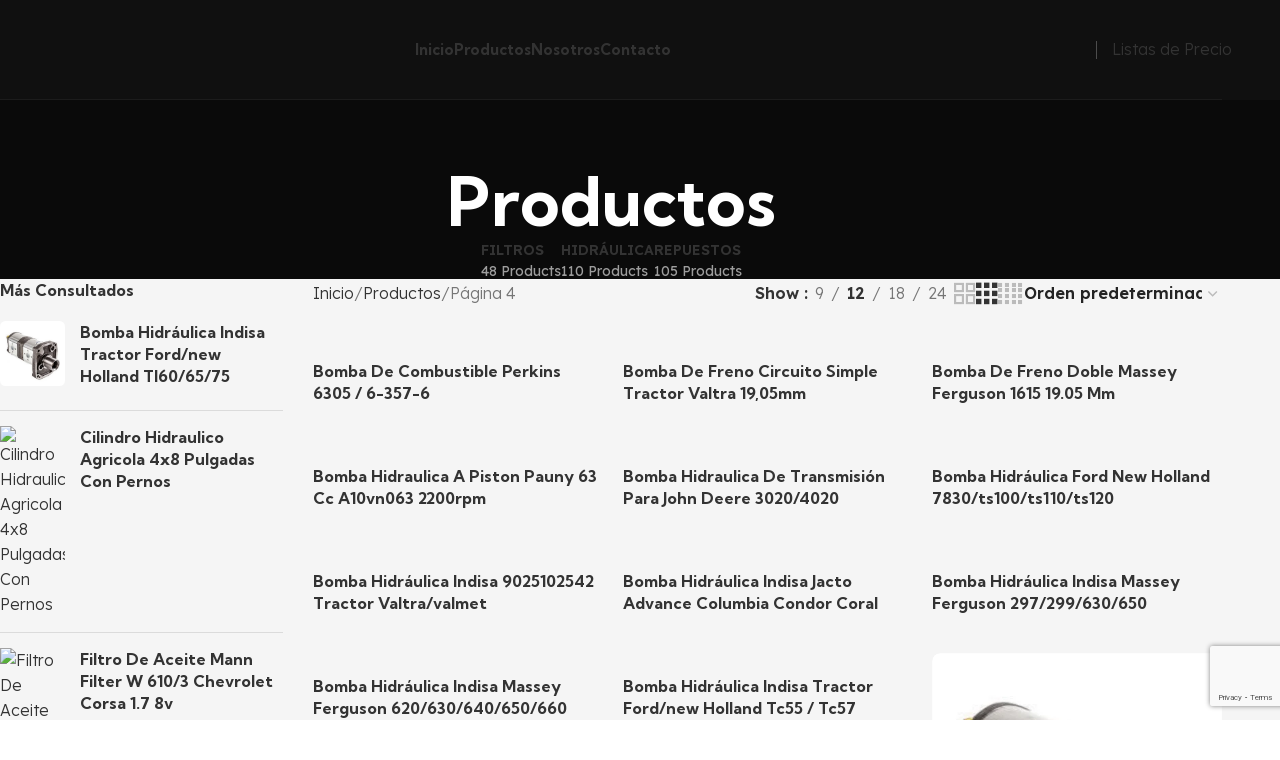

--- FILE ---
content_type: text/html; charset=UTF-8
request_url: https://cebemar.com/productos/page/4/
body_size: 29176
content:
<!DOCTYPE html>
<html lang="es-AR">
<head>
	<meta charset="UTF-8">
	<link rel="profile" href="https://gmpg.org/xfn/11">
	<link rel="pingback" href="https://cebemar.com/xmlrpc.php">

	<title>Productos &#8211; Página 4 &#8211; Cebemar</title>
<meta name='robots' content='max-image-preview:large' />
	<style>img:is([sizes="auto" i], [sizes^="auto," i]) { contain-intrinsic-size: 3000px 1500px }</style>
	<link rel='dns-prefetch' href='//fonts.googleapis.com' />
<link rel="alternate" type="application/rss+xml" title="Cebemar &raquo; Feed" href="https://cebemar.com/feed/" />
<link rel="alternate" type="application/rss+xml" title="Cebemar &raquo; RSS de los comentarios" href="https://cebemar.com/comments/feed/" />
<link rel="alternate" type="application/rss+xml" title="Cebemar &raquo; Productos Feed" href="https://cebemar.com/productos/feed/" />

<link rel='stylesheet' id='shopengine-public-css' href='https://cebemar.com/wp-content/plugins/shopengine/assets/css/shopengine-public.css?ver=4.8.7' type='text/css' media='all' />
<link rel='stylesheet' id='shopengine-widget-frontend-css' href='https://cebemar.com/wp-content/plugins/shopengine/widgets/init/assets/css/widget-frontend.css?ver=4.8.7' type='text/css' media='all' />
<link rel='stylesheet' id='shopengine-frontend-font-awesome-css' href='https://cebemar.com/wp-content/plugins/elementor/assets/lib/font-awesome/css/all.css?ver=4.8.7' type='text/css' media='all' />
<style id='wp-block-library-inline-css' type='text/css'>
:root{--wp-admin-theme-color:#007cba;--wp-admin-theme-color--rgb:0,124,186;--wp-admin-theme-color-darker-10:#006ba1;--wp-admin-theme-color-darker-10--rgb:0,107,161;--wp-admin-theme-color-darker-20:#005a87;--wp-admin-theme-color-darker-20--rgb:0,90,135;--wp-admin-border-width-focus:2px;--wp-block-synced-color:#7a00df;--wp-block-synced-color--rgb:122,0,223;--wp-bound-block-color:var(--wp-block-synced-color)}@media (min-resolution:192dpi){:root{--wp-admin-border-width-focus:1.5px}}.wp-element-button{cursor:pointer}:root{--wp--preset--font-size--normal:16px;--wp--preset--font-size--huge:42px}:root .has-very-light-gray-background-color{background-color:#eee}:root .has-very-dark-gray-background-color{background-color:#313131}:root .has-very-light-gray-color{color:#eee}:root .has-very-dark-gray-color{color:#313131}:root .has-vivid-green-cyan-to-vivid-cyan-blue-gradient-background{background:linear-gradient(135deg,#00d084,#0693e3)}:root .has-purple-crush-gradient-background{background:linear-gradient(135deg,#34e2e4,#4721fb 50%,#ab1dfe)}:root .has-hazy-dawn-gradient-background{background:linear-gradient(135deg,#faaca8,#dad0ec)}:root .has-subdued-olive-gradient-background{background:linear-gradient(135deg,#fafae1,#67a671)}:root .has-atomic-cream-gradient-background{background:linear-gradient(135deg,#fdd79a,#004a59)}:root .has-nightshade-gradient-background{background:linear-gradient(135deg,#330968,#31cdcf)}:root .has-midnight-gradient-background{background:linear-gradient(135deg,#020381,#2874fc)}.has-regular-font-size{font-size:1em}.has-larger-font-size{font-size:2.625em}.has-normal-font-size{font-size:var(--wp--preset--font-size--normal)}.has-huge-font-size{font-size:var(--wp--preset--font-size--huge)}.has-text-align-center{text-align:center}.has-text-align-left{text-align:left}.has-text-align-right{text-align:right}#end-resizable-editor-section{display:none}.aligncenter{clear:both}.items-justified-left{justify-content:flex-start}.items-justified-center{justify-content:center}.items-justified-right{justify-content:flex-end}.items-justified-space-between{justify-content:space-between}.screen-reader-text{border:0;clip-path:inset(50%);height:1px;margin:-1px;overflow:hidden;padding:0;position:absolute;width:1px;word-wrap:normal!important}.screen-reader-text:focus{background-color:#ddd;clip-path:none;color:#444;display:block;font-size:1em;height:auto;left:5px;line-height:normal;padding:15px 23px 14px;text-decoration:none;top:5px;width:auto;z-index:100000}html :where(.has-border-color){border-style:solid}html :where([style*=border-top-color]){border-top-style:solid}html :where([style*=border-right-color]){border-right-style:solid}html :where([style*=border-bottom-color]){border-bottom-style:solid}html :where([style*=border-left-color]){border-left-style:solid}html :where([style*=border-width]){border-style:solid}html :where([style*=border-top-width]){border-top-style:solid}html :where([style*=border-right-width]){border-right-style:solid}html :where([style*=border-bottom-width]){border-bottom-style:solid}html :where([style*=border-left-width]){border-left-style:solid}html :where(img[class*=wp-image-]){height:auto;max-width:100%}:where(figure){margin:0 0 1em}html :where(.is-position-sticky){--wp-admin--admin-bar--position-offset:var(--wp-admin--admin-bar--height,0px)}@media screen and (max-width:600px){html :where(.is-position-sticky){--wp-admin--admin-bar--position-offset:0px}}
</style>
<link rel='stylesheet' id='gutenkit-frontend-common-css' href='https://cebemar.com/wp-content/plugins/gutenkit-blocks-addon/build/gutenkit/frontend-common.css?ver=a28538744097629e283d' type='text/css' media='all' />
<link rel='stylesheet' id='popup-builder-block-global-css' href='https://cebemar.com/wp-content/plugins/popup-builder-block/build/popup/global.css?ver=2.2.2' type='text/css' media='all' />
<link rel='stylesheet' id='nta-css-popup-css' href='https://cebemar.com/wp-content/plugins/wp-whatsapp/assets/dist/css/style.css?ver=6.8.3' type='text/css' media='all' />
<style id='woocommerce-inline-inline-css' type='text/css'>
.woocommerce form .form-row .required { visibility: visible; }
</style>
<link rel='stylesheet' id='xs-front-style-css' href='https://cebemar.com/wp-content/plugins/wp-social/assets/css/frontend.css?ver=3.1.4' type='text/css' media='all' />
<link rel='stylesheet' id='xs_login_font_login_css-css' href='https://cebemar.com/wp-content/plugins/wp-social/assets/css/font-icon.css?ver=3.1.4' type='text/css' media='all' />
<link rel='stylesheet' id='gutenkit-third-party-editor-compatibility-css' href='https://cebemar.com/wp-content/plugins/popup-builder-block/build/compatibility/frontend.css?ver=3d448a7df93bfa355643' type='text/css' media='all' />
<link rel='stylesheet' id='cute-alert-css' href='https://cebemar.com/wp-content/plugins/metform/public/assets/lib/cute-alert/style.css?ver=4.0.6' type='text/css' media='all' />
<link rel='stylesheet' id='text-editor-style-css' href='https://cebemar.com/wp-content/plugins/metform/public/assets/css/text-editor.css?ver=4.0.6' type='text/css' media='all' />
<link rel='stylesheet' id='wur_content_css-css' href='https://cebemar.com/wp-content/plugins/wp-ultimate-review/assets/public/css/content-page.css?ver=2.3.7' type='text/css' media='all' />
<link rel='stylesheet' id='dashicons-css' href='https://cebemar.com/wp-includes/css/dashicons.min.css?ver=6.8.3' type='text/css' media='all' />
<link rel='stylesheet' id='shopengine-modal-styles-css' href='https://cebemar.com/wp-content/plugins/shopengine/assets/css/shopengine-modal.css?ver=4.8.7' type='text/css' media='all' />
<link rel='stylesheet' id='wp-color-picker-css' href='https://cebemar.com/wp-admin/css/color-picker.min.css?ver=6.8.3' type='text/css' media='all' />
<link rel='stylesheet' id='shopengine-swatches-loop-css-css' href='https://cebemar.com/wp-content/plugins/shopengine/modules/swatches/loop-product-support/assets/swatches.css?ver=1768979487' type='text/css' media='all' />
<link rel='stylesheet' id='shopengine-wishlist-css' href='https://cebemar.com/wp-content/plugins/shopengine/modules/wishlist/assets/css/wishlist.css?ver=4.8.7' type='text/css' media='all' />
<link rel='stylesheet' id='shopengine-comparison-css' href='https://cebemar.com/wp-content/plugins/shopengine/modules/comparison/assets/css/comparison.css?ver=6.8.3' type='text/css' media='all' />
<link rel='stylesheet' id='shopengine-css-front-css' href='https://cebemar.com/wp-content/plugins/shopengine/modules/swatches/assets/css/frontend.css?ver=4.8.7' type='text/css' media='all' />
<link rel='stylesheet' id='elementor-frontend-css' href='https://cebemar.com/wp-content/uploads/elementor/css/custom-frontend.min.css?ver=1768940311' type='text/css' media='all' />
<link rel='stylesheet' id='elementor-post-6-css' href='https://cebemar.com/wp-content/uploads/elementor/css/post-6.css?ver=1768940311' type='text/css' media='all' />
<link rel='stylesheet' id='wd-style-base-css' href='https://cebemar.com/wp-content/themes/woodmart/css/parts/base.min.css?ver=8.2.5' type='text/css' media='all' />
<link rel='stylesheet' id='wd-helpers-wpb-elem-css' href='https://cebemar.com/wp-content/themes/woodmart/css/parts/helpers-wpb-elem.min.css?ver=8.2.5' type='text/css' media='all' />
<link rel='stylesheet' id='wd-elementor-base-css' href='https://cebemar.com/wp-content/themes/woodmart/css/parts/int-elem-base.min.css?ver=8.2.5' type='text/css' media='all' />
<link rel='stylesheet' id='wd-woocommerce-base-css' href='https://cebemar.com/wp-content/themes/woodmart/css/parts/woocommerce-base.min.css?ver=8.2.5' type='text/css' media='all' />
<link rel='stylesheet' id='wd-mod-star-rating-css' href='https://cebemar.com/wp-content/themes/woodmart/css/parts/mod-star-rating.min.css?ver=8.2.5' type='text/css' media='all' />
<link rel='stylesheet' id='wd-woocommerce-block-notices-css' href='https://cebemar.com/wp-content/themes/woodmart/css/parts/woo-mod-block-notices.min.css?ver=8.2.5' type='text/css' media='all' />
<link rel='stylesheet' id='wd-widget-active-filters-css' href='https://cebemar.com/wp-content/themes/woodmart/css/parts/woo-widget-active-filters.min.css?ver=8.2.5' type='text/css' media='all' />
<link rel='stylesheet' id='wd-woo-shop-predefined-css' href='https://cebemar.com/wp-content/themes/woodmart/css/parts/woo-shop-predefined.min.css?ver=8.2.5' type='text/css' media='all' />
<link rel='stylesheet' id='wd-shop-title-categories-css' href='https://cebemar.com/wp-content/themes/woodmart/css/parts/woo-categories-loop-nav.min.css?ver=8.2.5' type='text/css' media='all' />
<link rel='stylesheet' id='wd-woo-categories-loop-nav-mobile-accordion-css' href='https://cebemar.com/wp-content/themes/woodmart/css/parts/woo-categories-loop-nav-mobile-accordion.min.css?ver=8.2.5' type='text/css' media='all' />
<link rel='stylesheet' id='wd-woo-shop-el-products-per-page-css' href='https://cebemar.com/wp-content/themes/woodmart/css/parts/woo-shop-el-products-per-page.min.css?ver=8.2.5' type='text/css' media='all' />
<link rel='stylesheet' id='wd-woo-shop-page-title-css' href='https://cebemar.com/wp-content/themes/woodmart/css/parts/woo-shop-page-title.min.css?ver=8.2.5' type='text/css' media='all' />
<link rel='stylesheet' id='wd-woo-mod-shop-loop-head-css' href='https://cebemar.com/wp-content/themes/woodmart/css/parts/woo-mod-shop-loop-head.min.css?ver=8.2.5' type='text/css' media='all' />
<link rel='stylesheet' id='wd-woo-shop-el-order-by-css' href='https://cebemar.com/wp-content/themes/woodmart/css/parts/woo-shop-el-order-by.min.css?ver=8.2.5' type='text/css' media='all' />
<link rel='stylesheet' id='wd-woo-shop-el-products-view-css' href='https://cebemar.com/wp-content/themes/woodmart/css/parts/woo-shop-el-products-view.min.css?ver=8.2.5' type='text/css' media='all' />
<link rel='stylesheet' id='wd-wp-blocks-css' href='https://cebemar.com/wp-content/themes/woodmart/css/parts/wp-blocks.min.css?ver=8.2.5' type='text/css' media='all' />
<link rel='stylesheet' id='wd-header-base-css' href='https://cebemar.com/wp-content/themes/woodmart/css/parts/header-base.min.css?ver=8.2.5' type='text/css' media='all' />
<link rel='stylesheet' id='wd-mod-tools-css' href='https://cebemar.com/wp-content/themes/woodmart/css/parts/mod-tools.min.css?ver=8.2.5' type='text/css' media='all' />
<link rel='stylesheet' id='wd-header-elements-base-css' href='https://cebemar.com/wp-content/themes/woodmart/css/parts/header-el-base.min.css?ver=8.2.5' type='text/css' media='all' />
<link rel='stylesheet' id='wd-button-css' href='https://cebemar.com/wp-content/themes/woodmart/css/parts/el-button.min.css?ver=8.2.5' type='text/css' media='all' />
<link rel='stylesheet' id='wd-header-mobile-nav-dropdown-css' href='https://cebemar.com/wp-content/themes/woodmart/css/parts/header-el-mobile-nav-dropdown.min.css?ver=8.2.5' type='text/css' media='all' />
<link rel='stylesheet' id='wd-page-title-css' href='https://cebemar.com/wp-content/themes/woodmart/css/parts/page-title.min.css?ver=8.2.5' type='text/css' media='all' />
<link rel='stylesheet' id='wd-off-canvas-sidebar-css' href='https://cebemar.com/wp-content/themes/woodmart/css/parts/opt-off-canvas-sidebar.min.css?ver=8.2.5' type='text/css' media='all' />
<link rel='stylesheet' id='wd-widget-slider-price-filter-css' href='https://cebemar.com/wp-content/themes/woodmart/css/parts/woo-widget-slider-price-filter.min.css?ver=8.2.5' type='text/css' media='all' />
<link rel='stylesheet' id='wd-widget-wd-layered-nav-css' href='https://cebemar.com/wp-content/themes/woodmart/css/parts/woo-widget-wd-layered-nav.min.css?ver=8.2.5' type='text/css' media='all' />
<link rel='stylesheet' id='wd-woo-mod-swatches-base-css' href='https://cebemar.com/wp-content/themes/woodmart/css/parts/woo-mod-swatches-base.min.css?ver=8.2.5' type='text/css' media='all' />
<link rel='stylesheet' id='wd-woo-mod-swatches-filter-css' href='https://cebemar.com/wp-content/themes/woodmart/css/parts/woo-mod-swatches-filter.min.css?ver=8.2.5' type='text/css' media='all' />
<link rel='stylesheet' id='wd-widget-product-list-css' href='https://cebemar.com/wp-content/themes/woodmart/css/parts/woo-widget-product-list.min.css?ver=8.2.5' type='text/css' media='all' />
<link rel='stylesheet' id='wd-woo-mod-swatches-style-1-css' href='https://cebemar.com/wp-content/themes/woodmart/css/parts/woo-mod-swatches-style-1.min.css?ver=8.2.5' type='text/css' media='all' />
<link rel='stylesheet' id='wd-shop-filter-area-css' href='https://cebemar.com/wp-content/themes/woodmart/css/parts/woo-shop-el-filters-area.min.css?ver=8.2.5' type='text/css' media='all' />
<link rel='stylesheet' id='wd-product-loop-css' href='https://cebemar.com/wp-content/themes/woodmart/css/parts/woo-product-loop.min.css?ver=8.2.5' type='text/css' media='all' />
<link rel='stylesheet' id='wd-product-loop-buttons-on-hover-css' href='https://cebemar.com/wp-content/themes/woodmart/css/parts/woo-product-loop-buttons-on-hover.min.css?ver=8.2.5' type='text/css' media='all' />
<link rel='stylesheet' id='wd-categories-loop-default-css' href='https://cebemar.com/wp-content/themes/woodmart/css/parts/woo-categories-loop-default-old.min.css?ver=8.2.5' type='text/css' media='all' />
<link rel='stylesheet' id='wd-woo-categories-loop-css' href='https://cebemar.com/wp-content/themes/woodmart/css/parts/woo-categories-loop.min.css?ver=8.2.5' type='text/css' media='all' />
<link rel='stylesheet' id='wd-categories-loop-css' href='https://cebemar.com/wp-content/themes/woodmart/css/parts/woo-categories-loop-old.min.css?ver=8.2.5' type='text/css' media='all' />
<link rel='stylesheet' id='wd-sticky-loader-css' href='https://cebemar.com/wp-content/themes/woodmart/css/parts/mod-sticky-loader.min.css?ver=8.2.5' type='text/css' media='all' />
<link rel='stylesheet' id='wd-mfp-popup-css' href='https://cebemar.com/wp-content/themes/woodmart/css/parts/lib-magnific-popup.min.css?ver=8.2.5' type='text/css' media='all' />
<link rel='stylesheet' id='wd-widget-collapse-css' href='https://cebemar.com/wp-content/themes/woodmart/css/parts/opt-widget-collapse.min.css?ver=8.2.5' type='text/css' media='all' />
<link rel='stylesheet' id='wd-footer-base-css' href='https://cebemar.com/wp-content/themes/woodmart/css/parts/footer-base.min.css?ver=8.2.5' type='text/css' media='all' />
<link rel='stylesheet' id='wd-scroll-top-css' href='https://cebemar.com/wp-content/themes/woodmart/css/parts/opt-scrolltotop.min.css?ver=8.2.5' type='text/css' media='all' />
<link rel='stylesheet' id='wd-shop-off-canvas-sidebar-css' href='https://cebemar.com/wp-content/themes/woodmart/css/parts/opt-shop-off-canvas-sidebar.min.css?ver=8.2.5' type='text/css' media='all' />
<link rel='stylesheet' id='xts-style-header_318698-css' href='https://cebemar.com/wp-content/uploads/2025/08/xts-header_318698-1754508638.css?ver=8.2.5' type='text/css' media='all' />
<link rel='stylesheet' id='xts-google-fonts-css' href='https://fonts.googleapis.com/css?family=Lexend%3A400%2C600%2C300%7CKumbh+Sans%3A400%2C600%2C700%7CLato%3A400%2C700&#038;ver=8.2.5' type='text/css' media='all' />
<script type="text/javascript" src="https://cebemar.com/wp-includes/js/jquery/jquery.min.js?ver=3.7.1" id="jquery-core-js"></script>
<script type="text/javascript" src="https://cebemar.com/wp-includes/js/jquery/jquery-migrate.min.js?ver=3.4.1" id="jquery-migrate-js"></script>
<script type="text/javascript" src="https://cebemar.com/wp-content/plugins/woocommerce/assets/js/flexslider/jquery.flexslider.min.js?ver=2.7.2-wc.10.4.3" id="wc-flexslider-js" defer="defer" data-wp-strategy="defer"></script>
<script type="text/javascript" src="https://cebemar.com/wp-content/plugins/woocommerce/assets/js/jquery-blockui/jquery.blockUI.min.js?ver=2.7.0-wc.10.4.3" id="wc-jquery-blockui-js" defer="defer" data-wp-strategy="defer"></script>
<script type="text/javascript" id="wc-add-to-cart-js-extra">
/* <![CDATA[ */
var wc_add_to_cart_params = {"ajax_url":"\/wp-admin\/admin-ajax.php","wc_ajax_url":"\/?wc-ajax=%%endpoint%%","i18n_view_cart":"Ver carrito","cart_url":"https:\/\/cebemar.com\/carro\/","is_cart":"","cart_redirect_after_add":"no"};
/* ]]> */
</script>
<script type="text/javascript" src="https://cebemar.com/wp-content/plugins/woocommerce/assets/js/frontend/add-to-cart.min.js?ver=10.4.3" id="wc-add-to-cart-js" defer="defer" data-wp-strategy="defer"></script>
<script type="text/javascript" src="https://cebemar.com/wp-content/plugins/woocommerce/assets/js/js-cookie/js.cookie.min.js?ver=2.1.4-wc.10.4.3" id="wc-js-cookie-js" defer="defer" data-wp-strategy="defer"></script>
<script type="text/javascript" id="woocommerce-js-extra">
/* <![CDATA[ */
var woocommerce_params = {"ajax_url":"\/wp-admin\/admin-ajax.php","wc_ajax_url":"\/?wc-ajax=%%endpoint%%","i18n_password_show":"Mostrar contrase\u00f1a","i18n_password_hide":"Ocultar contrase\u00f1a"};
/* ]]> */
</script>
<script type="text/javascript" src="https://cebemar.com/wp-content/plugins/woocommerce/assets/js/frontend/woocommerce.min.js?ver=10.4.3" id="woocommerce-js" defer="defer" data-wp-strategy="defer"></script>
<script type="text/javascript" id="xs_front_main_js-js-extra">
/* <![CDATA[ */
var rest_config = {"rest_url":"https:\/\/cebemar.com\/wp-json\/","nonce":"b1d3f68dfd","insta_enabled":""};
/* ]]> */
</script>
<script type="text/javascript" src="https://cebemar.com/wp-content/plugins/wp-social/assets/js/front-main.js?ver=3.1.4" id="xs_front_main_js-js"></script>
<script type="text/javascript" id="xs_social_custom-js-extra">
/* <![CDATA[ */
var rest_api_conf = {"siteurl":"https:\/\/cebemar.com","nonce":"b1d3f68dfd","root":"https:\/\/cebemar.com\/wp-json\/"};
var wsluFrontObj = {"resturl":"https:\/\/cebemar.com\/wp-json\/","rest_nonce":"b1d3f68dfd"};
/* ]]> */
</script>
<script type="text/javascript" src="https://cebemar.com/wp-content/plugins/wp-social/assets/js/social-front.js?ver=3.1.4" id="xs_social_custom-js"></script>
<script type="text/javascript" src="https://cebemar.com/wp-content/plugins/wp-ultimate-review/assets/public/script/content-page.js?ver=2.3.7" id="wur_review_content_script-js"></script>
<script type="text/javascript" src="https://cebemar.com/wp-content/plugins/shopengine/assets/js/shopengine-modal.js?ver=4.8.7" id="shopengine-modal-script-js"></script>
<script type="text/javascript" id="shopengine-quickview-js-extra">
/* <![CDATA[ */
var shopEngineQuickView = {"rest_nonce":"b1d3f68dfd"};
/* ]]> */
</script>
<script type="text/javascript" src="https://cebemar.com/wp-content/plugins/shopengine/modules/quick-view/assets/js/script.js?ver=6.8.3" id="shopengine-quickview-js"></script>
<script type="text/javascript" id="shopengine-wishlist-js-extra">
/* <![CDATA[ */
var shopEngineWishlist = {"product_id":"30082","resturl":"https:\/\/cebemar.com\/wp-json\/","isLoggedIn":"","rest_nonce":"b1d3f68dfd","wishlist_position":"bottom-right","wishlist_added_notice":"Your product is added to wishlist","wishlist_removed_notice":"Your product is removed from wishlist"};
/* ]]> */
</script>
<script type="text/javascript" src="https://cebemar.com/wp-content/plugins/shopengine/modules/wishlist/assets/js/wishlist.js?ver=6.8.3" id="shopengine-wishlist-js"></script>
<script type="text/javascript" src="https://cebemar.com/wp-content/themes/woodmart/js/scripts/global/scrollBar.min.js?ver=8.2.5" id="wd-scrollbar-js"></script>
<link rel="https://api.w.org/" href="https://cebemar.com/wp-json/" /><link rel="EditURI" type="application/rsd+xml" title="RSD" href="https://cebemar.com/xmlrpc.php?rsd" />
<meta name="generator" content="WordPress 6.8.3" />
<meta name="generator" content="WooCommerce 10.4.3" />
<script type='text/javascript'>var breakpoints = [{"label":"Desktop","slug":"Desktop","value":"base","direction":"max","isActive":true,"isRequired":true},{"label":"Tablet","slug":"Tablet","value":"1024","direction":"max","isActive":true,"isRequired":true},{"label":"Mobile","slug":"Mobile","value":"767","direction":"max","isActive":true,"isRequired":true}];</script>					<meta name="viewport" content="width=device-width, initial-scale=1.0, maximum-scale=1.0, user-scalable=no">
										<noscript><style>.woocommerce-product-gallery{ opacity: 1 !important; }</style></noscript>
	<meta name="generator" content="Elementor 3.33.4; features: e_font_icon_svg, additional_custom_breakpoints; settings: css_print_method-external, google_font-enabled, font_display-swap">
<style type="text/css">.recentcomments a{display:inline !important;padding:0 !important;margin:0 !important;}</style>			<style>
				.e-con.e-parent:nth-of-type(n+4):not(.e-lazyloaded):not(.e-no-lazyload),
				.e-con.e-parent:nth-of-type(n+4):not(.e-lazyloaded):not(.e-no-lazyload) * {
					background-image: none !important;
				}
				@media screen and (max-height: 1024px) {
					.e-con.e-parent:nth-of-type(n+3):not(.e-lazyloaded):not(.e-no-lazyload),
					.e-con.e-parent:nth-of-type(n+3):not(.e-lazyloaded):not(.e-no-lazyload) * {
						background-image: none !important;
					}
				}
				@media screen and (max-height: 640px) {
					.e-con.e-parent:nth-of-type(n+2):not(.e-lazyloaded):not(.e-no-lazyload),
					.e-con.e-parent:nth-of-type(n+2):not(.e-lazyloaded):not(.e-no-lazyload) * {
						background-image: none !important;
					}
				}
			</style>
			<link rel="icon" href="https://cebemar.com/wp-content/uploads/2025/07/icono-cebemar-150x150.png" sizes="32x32" />
<link rel="icon" href="https://cebemar.com/wp-content/uploads/2025/07/icono-cebemar-300x300.png" sizes="192x192" />
<link rel="apple-touch-icon" href="https://cebemar.com/wp-content/uploads/2025/07/icono-cebemar-300x300.png" />
<meta name="msapplication-TileImage" content="https://cebemar.com/wp-content/uploads/2025/07/icono-cebemar-300x300.png" />
		<style type="text/css" id="wp-custom-css">
			.hidden-fields-container {
	border: none
}		</style>
		<style>
		
		</style>			<style id="wd-style-theme_settings_default-css" data-type="wd-style-theme_settings_default">
				@font-face {
	font-weight: normal;
	font-style: normal;
	font-family: "woodmart-font";
	src: url("//cebemar.com/wp-content/themes/woodmart/fonts/woodmart-font-1-400.woff2?v=8.2.5") format("woff2");
}

@font-face {
	font-family: "star";
	font-weight: 400;
	font-style: normal;
	src: url("//cebemar.com/wp-content/plugins/woocommerce/assets/fonts/star.eot?#iefix") format("embedded-opentype"), url("//cebemar.com/wp-content/plugins/woocommerce/assets/fonts/star.woff") format("woff"), url("//cebemar.com/wp-content/plugins/woocommerce/assets/fonts/star.ttf") format("truetype"), url("//cebemar.com/wp-content/plugins/woocommerce/assets/fonts/star.svg#star") format("svg");
}

@font-face {
	font-family: "WooCommerce";
	font-weight: 400;
	font-style: normal;
	src: url("//cebemar.com/wp-content/plugins/woocommerce/assets/fonts/WooCommerce.eot?#iefix") format("embedded-opentype"), url("//cebemar.com/wp-content/plugins/woocommerce/assets/fonts/WooCommerce.woff") format("woff"), url("//cebemar.com/wp-content/plugins/woocommerce/assets/fonts/WooCommerce.ttf") format("truetype"), url("//cebemar.com/wp-content/plugins/woocommerce/assets/fonts/WooCommerce.svg#WooCommerce") format("svg");
}

:root {
	--wd-text-font: "Lexend", Arial, Helvetica, sans-serif;
	--wd-text-font-weight: 300;
	--wd-text-color: #767676;
	--wd-text-font-size: 16px;
	--wd-title-font: "Kumbh Sans", Arial, Helvetica, sans-serif;
	--wd-title-font-weight: 700;
	--wd-title-color: #242424;
	--wd-entities-title-font: "Kumbh Sans", Arial, Helvetica, sans-serif;
	--wd-entities-title-font-weight: 700;
	--wd-entities-title-color: #333333;
	--wd-entities-title-color-hover: rgb(51 51 51 / 65%);
	--wd-alternative-font: "Lato", Arial, Helvetica, sans-serif;
	--wd-widget-title-font: "Kumbh Sans", Arial, Helvetica, sans-serif;
	--wd-widget-title-font-weight: 700;
	--wd-widget-title-transform: capitalize;
	--wd-widget-title-color: #333;
	--wd-widget-title-font-size: 16px;
	--wd-header-el-font: "Kumbh Sans", Arial, Helvetica, sans-serif;
	--wd-header-el-font-weight: 700;
	--wd-header-el-transform: capitalize;
	--wd-header-el-font-size: 15px;
	--wd-primary-color: rgb(255,107,1);
	--wd-alternative-color: #fbbc34;
	--wd-link-color: #333333;
	--wd-link-color-hover: #242424;
	--btn-default-bgcolor: #f7f7f7;
	--btn-default-bgcolor-hover: #efefef;
	--btn-accented-bgcolor: rgb(56,172,255);
	--btn-accented-bgcolor-hover: rgb(51,157,232);
	--btn-transform: capitalize;
	--wd-form-brd-width: 0px;
	--notices-success-bg: #459647;
	--notices-success-color: #fff;
	--notices-warning-bg: #E0B252;
	--notices-warning-color: #fff;
}
.wd-popup.wd-age-verify {
	--wd-popup-width: 500px;
}
.wd-popup.wd-promo-popup {
	background-color: #111111;
	background-image: none;
	background-repeat: no-repeat;
	background-size: contain;
	background-position: left center;
	--wd-popup-width: 800px;
}
:is(.woodmart-woocommerce-layered-nav, .wd-product-category-filter) .wd-scroll-content {
	max-height: 223px;
}
.wd-page-title {
	background-color: #0a0a0a;
	background-image: none;
	background-size: cover;
	background-position: center center;
}
.wd-footer {
	background-color: rgb(16,16,16);
	background-image: none;
}
html .wd-nav-mobile > li > a {
	text-transform: capitalize;
}
.page .wd-page-content {
	background-color: rgb(245,245,245);
	background-image: none;
}
.woodmart-archive-shop:not(.single-product) .wd-page-content {
	background-color: rgb(245,245,245);
	background-image: none;
}
.single-product .wd-page-content {
	background-color: rgb(245,245,245);
	background-image: none;
}
.woodmart-archive-blog .wd-page-content {
	background-color: rgb(245,245,245);
	background-image: none;
}
.single-post .wd-page-content {
	background-color: rgb(245,245,245);
	background-image: none;
}
.woodmart-archive-portfolio .wd-page-content {
	background-color: rgb(245,245,245);
	background-image: none;
}
.single-portfolio .wd-page-content {
	background-color: rgb(245,245,245);
	background-image: none;
}
body, [class*=color-scheme-light], [class*=color-scheme-dark], .wd-search-form[class*="wd-header-search-form"] form.searchform, .wd-el-search .searchform {
	--wd-form-color: rgb(119,119,119);
	--wd-form-placeholder-color: rgb(119,119,119);
	--wd-form-bg: rgb(255,255,255);
}
.wd-popup.popup-quick-view {
	--wd-popup-width: 920px;
}
:root{
--wd-container-w: 1222px;
--wd-form-brd-radius: 5px;
--btn-default-color: #333;
--btn-default-color-hover: #333;
--btn-accented-color: #fff;
--btn-accented-color-hover: #fff;
--btn-default-brd-radius: 5px;
--btn-default-box-shadow: none;
--btn-default-box-shadow-hover: none;
--btn-accented-brd-radius: 5px;
--btn-accented-box-shadow: none;
--btn-accented-box-shadow-hover: none;
--wd-brd-radius: 8px;
}

@media (min-width: 1222px) {
section.elementor-section.wd-section-stretch > .elementor-container {
margin-left: auto;
margin-right: auto;
}
}


			</style>
			</head>

<body class="archive paged post-type-archive post-type-archive-product paged-4 post-type-paged-4 wp-theme-woodmart theme-woodmart woocommerce-shop woocommerce woocommerce-page woocommerce-no-js gutenkit gutenkit-frontend wrapper-full-width  catalog-mode-on categories-accordion-on woodmart-archive-shop woodmart-ajax-shop-on wd-header-overlap dropdowns-color-light shopengine-template shopengine-shop elementor-default elementor-kit-6">
			<script type="text/javascript" id="wd-flicker-fix">// Flicker fix.</script>	
	
	<div class="wd-page-wrapper website-wrapper">
									<header class="whb-header whb-header_318698 whb-overcontent whb-sticky-shadow whb-scroll-stick whb-sticky-real">
					<div class="whb-main-header">
	
<div class="whb-row whb-general-header whb-sticky-row whb-with-bg whb-border-boxed whb-color-light whb-flex-flex-middle">
	<div class="container">
		<div class="whb-flex-row whb-general-header-inner">
			<div class="whb-column whb-col-left whb-column8 whb-visible-lg">
	<div class="site-logo whb-gs8bcnxektjsro21n657">
	<a href="https://cebemar.com/" class="wd-logo wd-main-logo" rel="home" aria-label="Site logo">
		<img width="300" height="48" src="https://cebemar.com/wp-content/uploads/2025/07/logo-cebemar.png" class="attachment-full size-full" alt="" style="max-width:230px;" decoding="async" srcset="https://cebemar.com/wp-content/uploads/2025/07/logo-cebemar.png 300w, https://cebemar.com/wp-content/uploads/2025/07/logo-cebemar-150x24.png 150w" sizes="(max-width: 300px) 100vw, 300px" />	</a>
	</div>
</div>
<div class="whb-column whb-col-center whb-column9 whb-visible-lg">
	<div class="wd-header-nav wd-header-main-nav text-center wd-design-1 whb-ygdqvi710v85sgnaekem" role="navigation" aria-label="Main navigation">
	<ul id="menu-cebemar" class="menu wd-nav wd-nav-main wd-style-underline wd-gap-m"><li id="menu-item-29284" class="menu-item menu-item-type-post_type menu-item-object-page menu-item-home menu-item-29284 item-level-0 menu-simple-dropdown wd-event-hover" ><a href="https://cebemar.com/" class="woodmart-nav-link"><span class="nav-link-text">Inicio</span></a></li>
<li id="menu-item-29376" class="menu-item menu-item-type-post_type menu-item-object-page current-menu-item current_page_item menu-item-29376 item-level-0 menu-simple-dropdown wd-event-hover" ><a href="https://cebemar.com/productos/" class="woodmart-nav-link"><span class="nav-link-text">Productos</span></a></li>
<li id="menu-item-29286" class="menu-item menu-item-type-post_type menu-item-object-page menu-item-29286 item-level-0 menu-simple-dropdown wd-event-hover" ><a href="https://cebemar.com/nosotros/" class="woodmart-nav-link"><span class="nav-link-text">Nosotros</span></a></li>
<li id="menu-item-29287" class="menu-item menu-item-type-post_type menu-item-object-page menu-item-29287 item-level-0 menu-simple-dropdown wd-event-hover" ><a href="https://cebemar.com/contacto/" class="woodmart-nav-link"><span class="nav-link-text">Contacto</span></a></li>
</ul></div>
</div>
<div class="whb-column whb-col-right whb-column10 whb-visible-lg">
	<div class="wd-header-divider whb-divider-default whb-qg22alyl043r7kudziih"></div>

<div class="whb-space-element whb-ljvmwftqb93b5yy964s2 " style="width:15px;"></div>
<div id="wd-69707c1fcd5a8" class=" whb-5wz3dtawxkgtp65hcmff wd-button-wrapper text-center"><a href="/listas-de-precio/" title="" style="--btn-color:#fff;--btn-color-hover:#fff;" class="btn btn-style-default btn-shape-round btn-size-default">Listas de Precio</a></div></div>
<div class="whb-column whb-mobile-left whb-column_mobile2 whb-hidden-lg">
	<div class="site-logo whb-lt7vdqgaccmapftzurvt">
	<a href="https://cebemar.com/" class="wd-logo wd-main-logo" rel="home" aria-label="Site logo">
		<img width="300" height="48" src="https://cebemar.com/wp-content/uploads/2025/07/logo-cebemar.png" class="attachment-full size-full" alt="" style="max-width:179px;" decoding="async" srcset="https://cebemar.com/wp-content/uploads/2025/07/logo-cebemar.png 300w, https://cebemar.com/wp-content/uploads/2025/07/logo-cebemar-150x24.png 150w" sizes="(max-width: 300px) 100vw, 300px" />	</a>
	</div>
</div>
<div class="whb-column whb-mobile-center whb-column_mobile3 whb-hidden-lg">
	<div id="wd-69707c1fcd6ec" class=" whb-lekshx9vttipg9xukkmb wd-button-wrapper text-center"><a href="/listas-de-precio/" title="" style="--btn-color:#fff;--btn-color-hover:#fff;" class="btn btn-style-default btn-shape-round btn-size-default">Listas</a></div></div>
<div class="whb-column whb-mobile-right whb-column_mobile4 whb-hidden-lg">
	<div class="wd-tools-element wd-header-mobile-nav wd-style-icon wd-design-7 whb-312c1kghiaaoc40yflwp">
	<a href="#" rel="nofollow" aria-label="Open mobile menu">
		
		<span class="wd-tools-icon">
					</span>

		<span class="wd-tools-text">Menu</span>

			</a>
</div></div>
		</div>
	</div>
</div>
</div>
				</header>
			
								<div class="wd-page-content main-page-wrapper">
		
									<div class="wd-page-title page-title  page-title-default title-size-default title-design-centered color-scheme-light wd-nav-accordion-mb-on" style="">
					<div class="container">
						<div class="wd-title-wrapp">
							
															<h1 class="entry-title title">
									Productos								</h1>

																					</div>

																				
				<div class="wd-btn-show-cat wd-action-btn wd-style-text">
					<a href="#" rel="nofollow">
						Categories					</a>
				</div>
			
			
			<ul class="wd-nav-product-cat wd-active wd-nav wd-gap-m wd-style-underline has-product-count wd-mobile-accordion" >
														<li class="cat-item cat-item-41 "><a class="category-nav-link" href="https://cebemar.com/categoria-producto/filtros/" ><span class="nav-link-summary"><span class="nav-link-text">Filtros</span><span class="nav-link-count">48 products</span></span></a>
</li>
	<li class="cat-item cat-item-93  wd-event-hover"><a class="category-nav-link" href="https://cebemar.com/categoria-producto/hidraulica/" ><span class="nav-link-summary"><span class="nav-link-text">Hidráulica</span><span class="nav-link-count">110 products</span></span></a>
<ul class="children wd-design-default wd-sub-menu wd-dropdown wd-dropdown-menu">	<li class="cat-item cat-item-95 "><a class="category-nav-link" href="https://cebemar.com/categoria-producto/hidraulica/bombas-hidraulicas-indisa/" ><span class="nav-link-summary"><span class="nav-link-text">Bombas hidráulicas Indisa</span><span class="nav-link-count">37 products</span></span></a>
</li>
</ul></li>
	<li class="cat-item cat-item-94  wd-event-hover"><a class="category-nav-link" href="https://cebemar.com/categoria-producto/repuestos/" ><span class="nav-link-summary"><span class="nav-link-text">Repuestos</span><span class="nav-link-count">105 products</span></span></a>
<ul class="children wd-design-default wd-sub-menu wd-dropdown wd-dropdown-menu">	<li class="cat-item cat-item-97 "><a class="category-nav-link" href="https://cebemar.com/categoria-producto/repuestos/bombas-de-aceite-indisa/" ><span class="nav-link-summary"><span class="nav-link-text">Bombas de aceite Indisa</span><span class="nav-link-count">0 products</span></span></a>
</li>
	<li class="cat-item cat-item-96 "><a class="category-nav-link" href="https://cebemar.com/categoria-producto/repuestos/bombas-de-agua-indisa/" ><span class="nav-link-summary"><span class="nav-link-text">Bombas de agua Indisa</span><span class="nav-link-count">13 products</span></span></a>
</li>
	<li class="cat-item cat-item-98 "><a class="category-nav-link" href="https://cebemar.com/categoria-producto/repuestos/bombas-de-combustible-indisa/" ><span class="nav-link-summary"><span class="nav-link-text">Bombas de combustible Indisa</span><span class="nav-link-count">5 products</span></span></a>
</li>
</ul></li>
							</ul>
													</div>
				</div>
						
		<main id="main-content" class="wd-content-layout content-layout-wrapper container wd-grid-g wd-sidebar-hidden-md-sm wd-sidebar-hidden-sm wd-builder-off" role="main" style="--wd-col-lg:12;--wd-gap-lg:30px;--wd-gap-sm:20px;">
				
	
<aside class="wd-sidebar sidebar-container wd-grid-col sidebar-left" style="--wd-col-lg:3;--wd-col-md:12;--wd-col-sm:12;">
			<div class="wd-heading">
			<div class="close-side-widget wd-action-btn wd-style-text wd-cross-icon">
				<a href="#" rel="nofollow noopener">Close</a>
			</div>
		</div>
		<div class="widget-area">
				<div id="woocommerce_top_rated_products-10" class="wd-widget widget sidebar-widget woocommerce widget_top_rated_products"><h5 class="widget-title">Más consultados</h5><ul class="product_list_widget"><li>
		<span class="widget-product-wrap">
		<a href="https://cebemar.com/producto/bomba-hidraulica-indisa-tractor-ford-new-holland-tl60-65-75/" title="Bomba Hidráulica Indisa Tractor Ford/new Holland Tl60/65/75" class="widget-product-img">
			<img fetchpriority="high" width="430" height="430" src="https://cebemar.com/wp-content/uploads/2025/09/174-430x430.png" class="attachment-woocommerce_thumbnail size-woocommerce_thumbnail" alt="Bomba Hidráulica Indisa Tractor Ford/new Holland Tl60/65/75" decoding="async" srcset="https://cebemar.com/wp-content/uploads/2025/09/174-430x430.png 430w, https://cebemar.com/wp-content/uploads/2025/09/174-300x300.png 300w, https://cebemar.com/wp-content/uploads/2025/09/174-800x800.png 800w, https://cebemar.com/wp-content/uploads/2025/09/174-150x150.png 150w, https://cebemar.com/wp-content/uploads/2025/09/174-768x768.png 768w, https://cebemar.com/wp-content/uploads/2025/09/174-700x700.png 700w, https://cebemar.com/wp-content/uploads/2025/09/174.png 1080w" sizes="(max-width: 430px) 100vw, 430px" />		</a>
		<span class="widget-product-info">
			<a href="https://cebemar.com/producto/bomba-hidraulica-indisa-tractor-ford-new-holland-tl60-65-75/" title="Bomba Hidráulica Indisa Tractor Ford/new Holland Tl60/65/75" class="wd-entities-title">
				Bomba Hidráulica Indisa Tractor Ford/new Holland Tl60/65/75			</a>
													<span class="price"></span>
		</span>
	</span>
	</li>
<li>
		<span class="widget-product-wrap">
		<a href="https://cebemar.com/producto/cilindro-hidraulico-agricola-4x8-pulgadas-con-pernos/" title="Cilindro Hidraulico Agricola 4x8 Pulgadas Con Pernos" class="widget-product-img">
			<img loading="lazy" width="430" height="430" src="https://cebemar.com/wp-content/uploads/2025/09/204-430x430.png" class="attachment-woocommerce_thumbnail size-woocommerce_thumbnail" alt="Cilindro Hidraulico Agricola 4x8 Pulgadas Con Pernos" decoding="async" srcset="https://cebemar.com/wp-content/uploads/2025/09/204-430x430.png 430w, https://cebemar.com/wp-content/uploads/2025/09/204-300x300.png 300w, https://cebemar.com/wp-content/uploads/2025/09/204-800x800.png 800w, https://cebemar.com/wp-content/uploads/2025/09/204-150x150.png 150w, https://cebemar.com/wp-content/uploads/2025/09/204-768x768.png 768w, https://cebemar.com/wp-content/uploads/2025/09/204-700x700.png 700w, https://cebemar.com/wp-content/uploads/2025/09/204.png 1080w" sizes="(max-width: 430px) 100vw, 430px" />		</a>
		<span class="widget-product-info">
			<a href="https://cebemar.com/producto/cilindro-hidraulico-agricola-4x8-pulgadas-con-pernos/" title="Cilindro Hidraulico Agricola 4x8 Pulgadas Con Pernos" class="wd-entities-title">
				Cilindro Hidraulico Agricola 4x8 Pulgadas Con Pernos			</a>
													<span class="price"></span>
		</span>
	</span>
	</li>
<li>
		<span class="widget-product-wrap">
		<a href="https://cebemar.com/producto/filtro-de-aceite-mann-filter-w-940-34-chevrolet-corsa-1-7-8v/" title="Filtro De Aceite Mann Filter W 610/3 Chevrolet Corsa 1.7 8v" class="widget-product-img">
			<img loading="lazy" width="430" height="430" src="https://cebemar.com/wp-content/uploads/2025/09/W-610-3-430x430.png" class="attachment-woocommerce_thumbnail size-woocommerce_thumbnail" alt="Filtro De Aceite Mann Filter W 610/3 Chevrolet Corsa 1.7 8v" decoding="async" srcset="https://cebemar.com/wp-content/uploads/2025/09/W-610-3-430x430.png 430w, https://cebemar.com/wp-content/uploads/2025/09/W-610-3-300x300.png 300w, https://cebemar.com/wp-content/uploads/2025/09/W-610-3-800x800.png 800w, https://cebemar.com/wp-content/uploads/2025/09/W-610-3-150x150.png 150w, https://cebemar.com/wp-content/uploads/2025/09/W-610-3-768x768.png 768w, https://cebemar.com/wp-content/uploads/2025/09/W-610-3-700x700.png 700w, https://cebemar.com/wp-content/uploads/2025/09/W-610-3.png 1080w" sizes="(max-width: 430px) 100vw, 430px" />		</a>
		<span class="widget-product-info">
			<a href="https://cebemar.com/producto/filtro-de-aceite-mann-filter-w-940-34-chevrolet-corsa-1-7-8v/" title="Filtro De Aceite Mann Filter W 610/3 Chevrolet Corsa 1.7 8v" class="wd-entities-title">
				Filtro De Aceite Mann Filter W 610/3 Chevrolet Corsa 1.7 8v			</a>
													<span class="price"></span>
		</span>
	</span>
	</li>
</ul></div>			</div>
</aside>

<div class="wd-content-area site-content wd-grid-col" style="--wd-col-lg:9;--wd-col-md:12;--wd-col-sm:12;">
<div class="woocommerce-notices-wrapper"></div>


<div class="shop-loop-head">
	<div class="wd-shop-tools">
					<nav class="wd-breadcrumbs woocommerce-breadcrumb" aria-label="Breadcrumb">				<a href="https://cebemar.com">
					Inicio				</a>
			<span class="wd-delimiter"></span>				<a href="https://cebemar.com/productos/" class="wd-last-link">
					Productos				</a>
			<span class="wd-delimiter"></span>				<span class="wd-last">
					Página 4				</span>
			</nav>		
		<p class="woocommerce-result-count" role="alert" aria-relevant="all" >
	Mostrando 37&ndash;48 de 263 resultados</p>
	</div>
	<div class="wd-shop-tools">
								<div class="wd-show-sidebar-btn wd-action-btn wd-style-text wd-burger-icon">
				<a href="#" rel="nofollow">Show sidebar</a>
			</div>
		
		<div class="wd-products-per-page">
			<span class="wd-label per-page-title">
				Show			</span>

											<a rel="nofollow noopener" href="https://cebemar.com/productos/?per_page=9" class="per-page-variation">
					<span>
						9					</span>
				</a>
				<span class="per-page-border"></span>
											<a rel="nofollow noopener" href="https://cebemar.com/productos/?per_page=12" class="per-page-variation current-variation">
					<span>
						12					</span>
				</a>
				<span class="per-page-border"></span>
											<a rel="nofollow noopener" href="https://cebemar.com/productos/?per_page=18" class="per-page-variation">
					<span>
						18					</span>
				</a>
				<span class="per-page-border"></span>
											<a rel="nofollow noopener" href="https://cebemar.com/productos/?per_page=24" class="per-page-variation">
					<span>
						24					</span>
				</a>
				<span class="per-page-border"></span>
					</div>
				<div class="wd-products-shop-view products-view-grid">
			
												
										<a rel="nofollow noopener" href="https://cebemar.com/productos/?shop_view=grid&#038;per_row=2" class="shop-view per-row-2" aria-label="Grid view 2"></a>
									
										<a rel="nofollow noopener" href="https://cebemar.com/productos/?shop_view=grid&#038;per_row=3" class="shop-view current-variation per-row-3" aria-label="Grid view 3"></a>
									
										<a rel="nofollow noopener" href="https://cebemar.com/productos/?shop_view=grid&#038;per_row=4" class="shop-view per-row-4" aria-label="Grid view 4"></a>
									</div>
		<form class="woocommerce-ordering wd-style-underline wd-ordering-mb-icon" method="get">
			<select name="orderby" class="orderby" aria-label="Pedido de la tienda">
							<option value="menu_order"  selected='selected'>Orden predeterminado</option>
							<option value="popularity" >Ordenar por popularidad</option>
							<option value="rating" >Ordenar por calificación media</option>
							<option value="date" >Ordenar por las últimas</option>
							<option value="price" >Ordenar por precio: bajo a alto</option>
							<option value="price-desc" >Ordenar por precio: alto a bajo</option>
					</select>
		<input type="hidden" name="paged" value="1" />
			</form>
			</div>
</div>



			<div class="wd-products-element">			<div class="wd-sticky-loader wd-content-loader"><span class="wd-loader"></span></div>
		
<div class="products wd-products wd-grid-g grid-columns-3 elements-grid pagination-pagination" data-source="main_loop" data-min_price="" data-max_price="" data-columns="3" style="--wd-col-lg:3;--wd-col-md:3;--wd-col-sm:2;--wd-gap-lg:20px;--wd-gap-sm:10px;">

							
					
					<div class="wd-product wd-hover-buttons-on-hover wd-col product-grid-item product type-product post-30082 status-publish instock product_cat-repuestos has-post-thumbnail shipping-taxable product-type-simple" data-loop="1" data-id="30082">
	
	
<div class="product-wrapper">
	<div class="product-element-top wd-quick-shop">
		<a href="https://cebemar.com/producto/bomba-de-combustible-perkins-6305-6-357-6/" class="product-image-link" aria-label="Bomba De Combustible Perkins 6305 / 6-357-6">
			<img loading="lazy" width="430" height="430" src="https://cebemar.com/wp-content/uploads/2025/09/407-430x430.png" class="attachment-woocommerce_thumbnail size-woocommerce_thumbnail" alt="" decoding="async" srcset="https://cebemar.com/wp-content/uploads/2025/09/407-430x430.png 430w, https://cebemar.com/wp-content/uploads/2025/09/407-300x300.png 300w, https://cebemar.com/wp-content/uploads/2025/09/407-800x800.png 800w, https://cebemar.com/wp-content/uploads/2025/09/407-150x150.png 150w, https://cebemar.com/wp-content/uploads/2025/09/407-768x768.png 768w, https://cebemar.com/wp-content/uploads/2025/09/407-700x700.png 700w, https://cebemar.com/wp-content/uploads/2025/09/407.png 1080w" sizes="(max-width: 430px) 100vw, 430px" />		</a>

		
		<div class="wd-buttons wd-pos-r-t">
					</div>
	</div>

	<div class="product-element-bottom">

		<div class="wd-product-header">
			<h3 class="wd-entities-title"><a href="https://cebemar.com/producto/bomba-de-combustible-perkins-6305-6-357-6/">Bomba De Combustible Perkins 6305 / 6-357-6</a></h3>
					</div>

		
				<div class="wd-product-cats">
			<a href="https://cebemar.com/categoria-producto/repuestos/" rel="tag">Repuestos</a>		</div>
		
		
		<div class="wrap-price">
			

					</div>

		
		
		
		
		<div class="wd-product-footer">
			<div class="wd-add-btn wd-add-btn-replace">
							</div>

						<div class="wd-action-buttons">
										<div class="quick-view wd-action-btn wd-style-icon wd-quick-view-icon wd-tooltip">
			<a
				href="https://cebemar.com/producto/bomba-de-combustible-perkins-6305-6-357-6/"
				class="open-quick-view quick-view-button"
				rel="nofollow"
				data-id="30082"
				>Quick view</a>
		</div>
					</div>
					</div>
	</div>
</div>
</div>

				
					
					<div class="wd-product wd-hover-buttons-on-hover wd-col product-grid-item product type-product post-30623 status-publish instock product_cat-repuestos has-post-thumbnail shipping-taxable product-type-simple" data-loop="2" data-id="30623">
	
	
<div class="product-wrapper">
	<div class="product-element-top wd-quick-shop">
		<a href="https://cebemar.com/producto/bomba-de-freno-circuito-simple-tractor-valtra-1905mm/" class="product-image-link" aria-label="Bomba De Freno Circuito Simple Tractor Valtra 19,05mm">
			<img loading="lazy" width="430" height="430" src="https://cebemar.com/wp-content/uploads/2025/11/238-430x430.png" class="attachment-woocommerce_thumbnail size-woocommerce_thumbnail" alt="" decoding="async" srcset="https://cebemar.com/wp-content/uploads/2025/11/238-430x430.png 430w, https://cebemar.com/wp-content/uploads/2025/11/238-300x300.png 300w, https://cebemar.com/wp-content/uploads/2025/11/238-800x800.png 800w, https://cebemar.com/wp-content/uploads/2025/11/238-150x150.png 150w, https://cebemar.com/wp-content/uploads/2025/11/238-768x768.png 768w, https://cebemar.com/wp-content/uploads/2025/11/238-700x700.png 700w, https://cebemar.com/wp-content/uploads/2025/11/238.png 1080w" sizes="(max-width: 430px) 100vw, 430px" />		</a>

		
		<div class="wd-buttons wd-pos-r-t">
					</div>
	</div>

	<div class="product-element-bottom">

		<div class="wd-product-header">
			<h3 class="wd-entities-title"><a href="https://cebemar.com/producto/bomba-de-freno-circuito-simple-tractor-valtra-1905mm/">Bomba De Freno Circuito Simple Tractor Valtra 19,05mm</a></h3>
					</div>

		
				<div class="wd-product-cats">
			<a href="https://cebemar.com/categoria-producto/repuestos/" rel="tag">Repuestos</a>		</div>
		
		
		<div class="wrap-price">
			

					</div>

		
		
		
		
		<div class="wd-product-footer">
			<div class="wd-add-btn wd-add-btn-replace">
							</div>

						<div class="wd-action-buttons">
										<div class="quick-view wd-action-btn wd-style-icon wd-quick-view-icon wd-tooltip">
			<a
				href="https://cebemar.com/producto/bomba-de-freno-circuito-simple-tractor-valtra-1905mm/"
				class="open-quick-view quick-view-button"
				rel="nofollow"
				data-id="30623"
				>Quick view</a>
		</div>
					</div>
					</div>
	</div>
</div>
</div>

				
					
					<div class="wd-product wd-hover-buttons-on-hover wd-col product-grid-item product type-product post-30622 status-publish last instock product_cat-repuestos has-post-thumbnail shipping-taxable product-type-simple" data-loop="3" data-id="30622">
	
	
<div class="product-wrapper">
	<div class="product-element-top wd-quick-shop">
		<a href="https://cebemar.com/producto/bomba-de-freno-doble-massey-ferguson-1615-19-05-mm/" class="product-image-link" aria-label="Bomba De Freno Doble Massey Ferguson 1615 19.05 Mm">
			<img loading="lazy" width="430" height="430" src="https://cebemar.com/wp-content/uploads/2025/11/243-430x430.png" class="attachment-woocommerce_thumbnail size-woocommerce_thumbnail" alt="" decoding="async" srcset="https://cebemar.com/wp-content/uploads/2025/11/243-430x430.png 430w, https://cebemar.com/wp-content/uploads/2025/11/243-300x300.png 300w, https://cebemar.com/wp-content/uploads/2025/11/243-800x800.png 800w, https://cebemar.com/wp-content/uploads/2025/11/243-150x150.png 150w, https://cebemar.com/wp-content/uploads/2025/11/243-768x768.png 768w, https://cebemar.com/wp-content/uploads/2025/11/243-700x700.png 700w, https://cebemar.com/wp-content/uploads/2025/11/243.png 1080w" sizes="(max-width: 430px) 100vw, 430px" />		</a>

		
		<div class="wd-buttons wd-pos-r-t">
					</div>
	</div>

	<div class="product-element-bottom">

		<div class="wd-product-header">
			<h3 class="wd-entities-title"><a href="https://cebemar.com/producto/bomba-de-freno-doble-massey-ferguson-1615-19-05-mm/">Bomba De Freno Doble Massey Ferguson 1615 19.05 Mm</a></h3>
					</div>

		
				<div class="wd-product-cats">
			<a href="https://cebemar.com/categoria-producto/repuestos/" rel="tag">Repuestos</a>		</div>
		
		
		<div class="wrap-price">
			

					</div>

		
		
		
		
		<div class="wd-product-footer">
			<div class="wd-add-btn wd-add-btn-replace">
							</div>

						<div class="wd-action-buttons">
										<div class="quick-view wd-action-btn wd-style-icon wd-quick-view-icon wd-tooltip">
			<a
				href="https://cebemar.com/producto/bomba-de-freno-doble-massey-ferguson-1615-19-05-mm/"
				class="open-quick-view quick-view-button"
				rel="nofollow"
				data-id="30622"
				>Quick view</a>
		</div>
					</div>
					</div>
	</div>
</div>
</div>

				
					
					<div class="wd-product wd-hover-buttons-on-hover wd-col product-grid-item product type-product post-29517 status-publish first instock product_cat-hidraulica has-post-thumbnail shipping-taxable product-type-simple" data-loop="4" data-id="29517">
	
	
<div class="product-wrapper">
	<div class="product-element-top wd-quick-shop">
		<a href="https://cebemar.com/producto/bomba-hidraulica-a-piston-pauny-63-cc-a10vn063-2200rpm/" class="product-image-link" aria-label="Bomba Hidraulica A Piston Pauny 63 Cc A10vn063 2200rpm">
			<img loading="lazy" width="430" height="430" src="https://cebemar.com/wp-content/uploads/2025/09/288-430x430.png" class="attachment-woocommerce_thumbnail size-woocommerce_thumbnail" alt="" decoding="async" srcset="https://cebemar.com/wp-content/uploads/2025/09/288-430x430.png 430w, https://cebemar.com/wp-content/uploads/2025/09/288-300x300.png 300w, https://cebemar.com/wp-content/uploads/2025/09/288-800x800.png 800w, https://cebemar.com/wp-content/uploads/2025/09/288-150x150.png 150w, https://cebemar.com/wp-content/uploads/2025/09/288-768x768.png 768w, https://cebemar.com/wp-content/uploads/2025/09/288-700x700.png 700w, https://cebemar.com/wp-content/uploads/2025/09/288.png 1080w" sizes="(max-width: 430px) 100vw, 430px" />		</a>

		
		<div class="wd-buttons wd-pos-r-t">
					</div>
	</div>

	<div class="product-element-bottom">

		<div class="wd-product-header">
			<h3 class="wd-entities-title"><a href="https://cebemar.com/producto/bomba-hidraulica-a-piston-pauny-63-cc-a10vn063-2200rpm/">Bomba Hidraulica A Piston Pauny 63 Cc A10vn063 2200rpm</a></h3>
					</div>

		
				<div class="wd-product-cats">
			<a href="https://cebemar.com/categoria-producto/hidraulica/" rel="tag">Hidráulica</a>		</div>
		
		
		<div class="wrap-price">
			

					</div>

		
		
		
		
		<div class="wd-product-footer">
			<div class="wd-add-btn wd-add-btn-replace">
							</div>

						<div class="wd-action-buttons">
										<div class="quick-view wd-action-btn wd-style-icon wd-quick-view-icon wd-tooltip">
			<a
				href="https://cebemar.com/producto/bomba-hidraulica-a-piston-pauny-63-cc-a10vn063-2200rpm/"
				class="open-quick-view quick-view-button"
				rel="nofollow"
				data-id="29517"
				>Quick view</a>
		</div>
					</div>
					</div>
	</div>
</div>
</div>

				
					
					<div class="wd-product wd-hover-buttons-on-hover wd-col product-grid-item product type-product post-29514 status-publish instock product_cat-hidraulica has-post-thumbnail shipping-taxable product-type-simple" data-loop="5" data-id="29514">
	
	
<div class="product-wrapper">
	<div class="product-element-top wd-quick-shop">
		<a href="https://cebemar.com/producto/bomba-hidraulica-de-transmision-para-john-deere-3020-4020/" class="product-image-link" aria-label="Bomba Hidraulica De Transmisión Para John Deere 3020/4020">
			<img loading="lazy" width="430" height="430" src="https://cebemar.com/wp-content/uploads/2025/09/294-430x430.png" class="attachment-woocommerce_thumbnail size-woocommerce_thumbnail" alt="" decoding="async" srcset="https://cebemar.com/wp-content/uploads/2025/09/294-430x430.png 430w, https://cebemar.com/wp-content/uploads/2025/09/294-300x300.png 300w, https://cebemar.com/wp-content/uploads/2025/09/294-800x800.png 800w, https://cebemar.com/wp-content/uploads/2025/09/294-150x150.png 150w, https://cebemar.com/wp-content/uploads/2025/09/294-768x768.png 768w, https://cebemar.com/wp-content/uploads/2025/09/294-700x700.png 700w, https://cebemar.com/wp-content/uploads/2025/09/294.png 1080w" sizes="(max-width: 430px) 100vw, 430px" />		</a>

		
		<div class="wd-buttons wd-pos-r-t">
					</div>
	</div>

	<div class="product-element-bottom">

		<div class="wd-product-header">
			<h3 class="wd-entities-title"><a href="https://cebemar.com/producto/bomba-hidraulica-de-transmision-para-john-deere-3020-4020/">Bomba Hidraulica De Transmisión Para John Deere 3020/4020</a></h3>
					</div>

		
				<div class="wd-product-cats">
			<a href="https://cebemar.com/categoria-producto/hidraulica/" rel="tag">Hidráulica</a>		</div>
		
		
		<div class="wrap-price">
			

					</div>

		
		
		
		
		<div class="wd-product-footer">
			<div class="wd-add-btn wd-add-btn-replace">
							</div>

						<div class="wd-action-buttons">
										<div class="quick-view wd-action-btn wd-style-icon wd-quick-view-icon wd-tooltip">
			<a
				href="https://cebemar.com/producto/bomba-hidraulica-de-transmision-para-john-deere-3020-4020/"
				class="open-quick-view quick-view-button"
				rel="nofollow"
				data-id="29514"
				>Quick view</a>
		</div>
					</div>
					</div>
	</div>
</div>
</div>

				
					
					<div class="wd-product wd-hover-buttons-on-hover wd-col product-grid-item product type-product post-29556 status-publish instock product_cat-hidraulica has-post-thumbnail shipping-taxable product-type-simple" data-loop="6" data-id="29556">
	
	
<div class="product-wrapper">
	<div class="product-element-top wd-quick-shop">
		<a href="https://cebemar.com/producto/bomba-hidraulica-ford-new-holland-7830-ts100-ts110-ts120/" class="product-image-link" aria-label="Bomba Hidráulica Ford New Holland 7830/ts100/ts110/ts120">
			<img loading="lazy" width="430" height="430" src="https://cebemar.com/wp-content/uploads/2025/09/128-430x430.png" class="attachment-woocommerce_thumbnail size-woocommerce_thumbnail" alt="" decoding="async" srcset="https://cebemar.com/wp-content/uploads/2025/09/128-430x430.png 430w, https://cebemar.com/wp-content/uploads/2025/09/128-300x300.png 300w, https://cebemar.com/wp-content/uploads/2025/09/128-800x800.png 800w, https://cebemar.com/wp-content/uploads/2025/09/128-150x150.png 150w, https://cebemar.com/wp-content/uploads/2025/09/128-768x768.png 768w, https://cebemar.com/wp-content/uploads/2025/09/128-700x700.png 700w, https://cebemar.com/wp-content/uploads/2025/09/128.png 1080w" sizes="(max-width: 430px) 100vw, 430px" />		</a>

		
		<div class="wd-buttons wd-pos-r-t">
					</div>
	</div>

	<div class="product-element-bottom">

		<div class="wd-product-header">
			<h3 class="wd-entities-title"><a href="https://cebemar.com/producto/bomba-hidraulica-ford-new-holland-7830-ts100-ts110-ts120/">Bomba Hidráulica Ford New Holland 7830/ts100/ts110/ts120</a></h3>
					</div>

		
				<div class="wd-product-cats">
			<a href="https://cebemar.com/categoria-producto/hidraulica/" rel="tag">Hidráulica</a>		</div>
		
		
		<div class="wrap-price">
			

					</div>

		
		
		
		
		<div class="wd-product-footer">
			<div class="wd-add-btn wd-add-btn-replace">
							</div>

						<div class="wd-action-buttons">
										<div class="quick-view wd-action-btn wd-style-icon wd-quick-view-icon wd-tooltip">
			<a
				href="https://cebemar.com/producto/bomba-hidraulica-ford-new-holland-7830-ts100-ts110-ts120/"
				class="open-quick-view quick-view-button"
				rel="nofollow"
				data-id="29556"
				>Quick view</a>
		</div>
					</div>
					</div>
	</div>
</div>
</div>

				
					
					<div class="wd-product wd-hover-buttons-on-hover wd-col product-grid-item product type-product post-29506 status-publish last instock product_cat-bombas-hidraulicas-indisa product_cat-hidraulica has-post-thumbnail shipping-taxable product-type-simple" data-loop="7" data-id="29506">
	
	
<div class="product-wrapper">
	<div class="product-element-top wd-quick-shop">
		<a href="https://cebemar.com/producto/bomba-hidraulica-indisa-9025102542-tractor-valtra-valmet/" class="product-image-link" aria-label="Bomba Hidráulica Indisa 9025102542 Tractor Valtra/valmet">
			<img loading="lazy" width="430" height="430" src="https://cebemar.com/wp-content/uploads/2025/09/224-430x430.png" class="attachment-woocommerce_thumbnail size-woocommerce_thumbnail" alt="" decoding="async" srcset="https://cebemar.com/wp-content/uploads/2025/09/224-430x430.png 430w, https://cebemar.com/wp-content/uploads/2025/09/224-300x300.png 300w, https://cebemar.com/wp-content/uploads/2025/09/224-800x800.png 800w, https://cebemar.com/wp-content/uploads/2025/09/224-150x150.png 150w, https://cebemar.com/wp-content/uploads/2025/09/224-768x768.png 768w, https://cebemar.com/wp-content/uploads/2025/09/224-700x700.png 700w, https://cebemar.com/wp-content/uploads/2025/09/224.png 1080w" sizes="(max-width: 430px) 100vw, 430px" />		</a>

		
		<div class="wd-buttons wd-pos-r-t">
					</div>
	</div>

	<div class="product-element-bottom">

		<div class="wd-product-header">
			<h3 class="wd-entities-title"><a href="https://cebemar.com/producto/bomba-hidraulica-indisa-9025102542-tractor-valtra-valmet/">Bomba Hidráulica Indisa 9025102542 Tractor Valtra/valmet</a></h3>
					</div>

		
				<div class="wd-product-cats">
			<a href="https://cebemar.com/categoria-producto/hidraulica/" rel="tag">Hidráulica</a>, <a href="https://cebemar.com/categoria-producto/hidraulica/bombas-hidraulicas-indisa/" rel="tag">Bombas hidráulicas Indisa</a>		</div>
		
		
		<div class="wrap-price">
			

					</div>

		
		
		
		
		<div class="wd-product-footer">
			<div class="wd-add-btn wd-add-btn-replace">
							</div>

						<div class="wd-action-buttons">
										<div class="quick-view wd-action-btn wd-style-icon wd-quick-view-icon wd-tooltip">
			<a
				href="https://cebemar.com/producto/bomba-hidraulica-indisa-9025102542-tractor-valtra-valmet/"
				class="open-quick-view quick-view-button"
				rel="nofollow"
				data-id="29506"
				>Quick view</a>
		</div>
					</div>
					</div>
	</div>
</div>
</div>

				
					
					<div class="wd-product wd-hover-buttons-on-hover wd-col product-grid-item product type-product post-29533 status-publish first instock product_cat-bombas-hidraulicas-indisa product_cat-hidraulica has-post-thumbnail shipping-taxable product-type-simple" data-loop="8" data-id="29533">
	
	
<div class="product-wrapper">
	<div class="product-element-top wd-quick-shop">
		<a href="https://cebemar.com/producto/bomba-hidraulica-indisa-jacto-advance-columbia-condor-coral/" class="product-image-link" aria-label="Bomba Hidráulica Indisa Jacto Advance Columbia Condor Coral">
			<img loading="lazy" width="430" height="430" src="https://cebemar.com/wp-content/uploads/2025/09/218-430x430.png" class="attachment-woocommerce_thumbnail size-woocommerce_thumbnail" alt="" decoding="async" srcset="https://cebemar.com/wp-content/uploads/2025/09/218-430x430.png 430w, https://cebemar.com/wp-content/uploads/2025/09/218-300x300.png 300w, https://cebemar.com/wp-content/uploads/2025/09/218-800x800.png 800w, https://cebemar.com/wp-content/uploads/2025/09/218-150x150.png 150w, https://cebemar.com/wp-content/uploads/2025/09/218-768x768.png 768w, https://cebemar.com/wp-content/uploads/2025/09/218-700x700.png 700w, https://cebemar.com/wp-content/uploads/2025/09/218.png 1080w" sizes="(max-width: 430px) 100vw, 430px" />		</a>

		
		<div class="wd-buttons wd-pos-r-t">
					</div>
	</div>

	<div class="product-element-bottom">

		<div class="wd-product-header">
			<h3 class="wd-entities-title"><a href="https://cebemar.com/producto/bomba-hidraulica-indisa-jacto-advance-columbia-condor-coral/">Bomba Hidráulica Indisa Jacto Advance Columbia Condor Coral</a></h3>
					</div>

		
				<div class="wd-product-cats">
			<a href="https://cebemar.com/categoria-producto/hidraulica/" rel="tag">Hidráulica</a>, <a href="https://cebemar.com/categoria-producto/hidraulica/bombas-hidraulicas-indisa/" rel="tag">Bombas hidráulicas Indisa</a>		</div>
		
		
		<div class="wrap-price">
			

					</div>

		
		
		
		
		<div class="wd-product-footer">
			<div class="wd-add-btn wd-add-btn-replace">
							</div>

						<div class="wd-action-buttons">
										<div class="quick-view wd-action-btn wd-style-icon wd-quick-view-icon wd-tooltip">
			<a
				href="https://cebemar.com/producto/bomba-hidraulica-indisa-jacto-advance-columbia-condor-coral/"
				class="open-quick-view quick-view-button"
				rel="nofollow"
				data-id="29533"
				>Quick view</a>
		</div>
					</div>
					</div>
	</div>
</div>
</div>

				
					
					<div class="wd-product wd-hover-buttons-on-hover wd-col product-grid-item product type-product post-29521 status-publish instock product_cat-bombas-hidraulicas-indisa product_cat-hidraulica has-post-thumbnail shipping-taxable product-type-simple" data-loop="9" data-id="29521">
	
	
<div class="product-wrapper">
	<div class="product-element-top wd-quick-shop">
		<a href="https://cebemar.com/producto/bomba-hidraulica-indisa-massey-ferguson-297-299-630-650/" class="product-image-link" aria-label="Bomba Hidráulica Indisa Massey Ferguson 297/299/630/650">
			<img loading="lazy" width="430" height="430" src="https://cebemar.com/wp-content/uploads/2025/09/G_6acc308bf5e30ad-430x430.jpg" class="attachment-woocommerce_thumbnail size-woocommerce_thumbnail" alt="" decoding="async" srcset="https://cebemar.com/wp-content/uploads/2025/09/G_6acc308bf5e30ad-430x430.jpg 430w, https://cebemar.com/wp-content/uploads/2025/09/G_6acc308bf5e30ad-300x300.jpg 300w, https://cebemar.com/wp-content/uploads/2025/09/G_6acc308bf5e30ad-800x800.jpg 800w, https://cebemar.com/wp-content/uploads/2025/09/G_6acc308bf5e30ad-150x150.jpg 150w, https://cebemar.com/wp-content/uploads/2025/09/G_6acc308bf5e30ad-768x768.jpg 768w, https://cebemar.com/wp-content/uploads/2025/09/G_6acc308bf5e30ad-700x700.jpg 700w, https://cebemar.com/wp-content/uploads/2025/09/G_6acc308bf5e30ad.jpg 1000w" sizes="(max-width: 430px) 100vw, 430px" />		</a>

		
		<div class="wd-buttons wd-pos-r-t">
					</div>
	</div>

	<div class="product-element-bottom">

		<div class="wd-product-header">
			<h3 class="wd-entities-title"><a href="https://cebemar.com/producto/bomba-hidraulica-indisa-massey-ferguson-297-299-630-650/">Bomba Hidráulica Indisa Massey Ferguson 297/299/630/650</a></h3>
					</div>

		
				<div class="wd-product-cats">
			<a href="https://cebemar.com/categoria-producto/hidraulica/" rel="tag">Hidráulica</a>, <a href="https://cebemar.com/categoria-producto/hidraulica/bombas-hidraulicas-indisa/" rel="tag">Bombas hidráulicas Indisa</a>		</div>
		
		
		<div class="wrap-price">
			

					</div>

		
		
		
		
		<div class="wd-product-footer">
			<div class="wd-add-btn wd-add-btn-replace">
							</div>

						<div class="wd-action-buttons">
										<div class="quick-view wd-action-btn wd-style-icon wd-quick-view-icon wd-tooltip">
			<a
				href="https://cebemar.com/producto/bomba-hidraulica-indisa-massey-ferguson-297-299-630-650/"
				class="open-quick-view quick-view-button"
				rel="nofollow"
				data-id="29521"
				>Quick view</a>
		</div>
					</div>
					</div>
	</div>
</div>
</div>

				
					
					<div class="wd-product wd-hover-buttons-on-hover wd-col product-grid-item product type-product post-29522 status-publish instock product_cat-bombas-hidraulicas-indisa product_cat-hidraulica has-post-thumbnail shipping-taxable product-type-simple" data-loop="10" data-id="29522">
	
	
<div class="product-wrapper">
	<div class="product-element-top wd-quick-shop">
		<a href="https://cebemar.com/producto/bomba-hidraulica-indisa-massey-ferguson-620-630-640-650-660/" class="product-image-link" aria-label="Bomba Hidráulica Indisa Massey Ferguson 620/630/640/650/660">
			<img loading="lazy" width="430" height="430" src="https://cebemar.com/wp-content/uploads/2025/09/9030102760-430x430.png" class="attachment-woocommerce_thumbnail size-woocommerce_thumbnail" alt="" decoding="async" srcset="https://cebemar.com/wp-content/uploads/2025/09/9030102760-430x430.png 430w, https://cebemar.com/wp-content/uploads/2025/09/9030102760-300x300.png 300w, https://cebemar.com/wp-content/uploads/2025/09/9030102760-800x800.png 800w, https://cebemar.com/wp-content/uploads/2025/09/9030102760-150x150.png 150w, https://cebemar.com/wp-content/uploads/2025/09/9030102760-768x768.png 768w, https://cebemar.com/wp-content/uploads/2025/09/9030102760-700x700.png 700w, https://cebemar.com/wp-content/uploads/2025/09/9030102760.png 1080w" sizes="(max-width: 430px) 100vw, 430px" />		</a>

		
		<div class="wd-buttons wd-pos-r-t">
					</div>
	</div>

	<div class="product-element-bottom">

		<div class="wd-product-header">
			<h3 class="wd-entities-title"><a href="https://cebemar.com/producto/bomba-hidraulica-indisa-massey-ferguson-620-630-640-650-660/">Bomba Hidráulica Indisa Massey Ferguson 620/630/640/650/660</a></h3>
					</div>

		
				<div class="wd-product-cats">
			<a href="https://cebemar.com/categoria-producto/hidraulica/" rel="tag">Hidráulica</a>, <a href="https://cebemar.com/categoria-producto/hidraulica/bombas-hidraulicas-indisa/" rel="tag">Bombas hidráulicas Indisa</a>		</div>
		
		
		<div class="wrap-price">
			

					</div>

		
		
		
		
		<div class="wd-product-footer">
			<div class="wd-add-btn wd-add-btn-replace">
							</div>

						<div class="wd-action-buttons">
										<div class="quick-view wd-action-btn wd-style-icon wd-quick-view-icon wd-tooltip">
			<a
				href="https://cebemar.com/producto/bomba-hidraulica-indisa-massey-ferguson-620-630-640-650-660/"
				class="open-quick-view quick-view-button"
				rel="nofollow"
				data-id="29522"
				>Quick view</a>
		</div>
					</div>
					</div>
	</div>
</div>
</div>

				
					
					<div class="wd-product wd-hover-buttons-on-hover wd-col product-grid-item product type-product post-29525 status-publish last instock product_cat-bombas-hidraulicas-indisa product_cat-hidraulica has-post-thumbnail shipping-taxable product-type-simple" data-loop="11" data-id="29525">
	
	
<div class="product-wrapper">
	<div class="product-element-top wd-quick-shop">
		<a href="https://cebemar.com/producto/bomba-hidraulica-indisa-tractor-ford-new-holland-tc55-tc57/" class="product-image-link" aria-label="Bomba Hidráulica Indisa Tractor Ford/new Holland Tc55 / Tc57">
			<img loading="lazy" width="430" height="430" src="https://cebemar.com/wp-content/uploads/2025/09/168-430x430.png" class="attachment-woocommerce_thumbnail size-woocommerce_thumbnail" alt="" decoding="async" srcset="https://cebemar.com/wp-content/uploads/2025/09/168-430x430.png 430w, https://cebemar.com/wp-content/uploads/2025/09/168-300x300.png 300w, https://cebemar.com/wp-content/uploads/2025/09/168-800x800.png 800w, https://cebemar.com/wp-content/uploads/2025/09/168-150x150.png 150w, https://cebemar.com/wp-content/uploads/2025/09/168-768x768.png 768w, https://cebemar.com/wp-content/uploads/2025/09/168-700x700.png 700w, https://cebemar.com/wp-content/uploads/2025/09/168.png 1080w" sizes="(max-width: 430px) 100vw, 430px" />		</a>

		
		<div class="wd-buttons wd-pos-r-t">
					</div>
	</div>

	<div class="product-element-bottom">

		<div class="wd-product-header">
			<h3 class="wd-entities-title"><a href="https://cebemar.com/producto/bomba-hidraulica-indisa-tractor-ford-new-holland-tc55-tc57/">Bomba Hidráulica Indisa Tractor Ford/new Holland Tc55 / Tc57</a></h3>
					</div>

		
				<div class="wd-product-cats">
			<a href="https://cebemar.com/categoria-producto/hidraulica/" rel="tag">Hidráulica</a>, <a href="https://cebemar.com/categoria-producto/hidraulica/bombas-hidraulicas-indisa/" rel="tag">Bombas hidráulicas Indisa</a>		</div>
		
		
		<div class="wrap-price">
			

					</div>

		
		
		
		
		<div class="wd-product-footer">
			<div class="wd-add-btn wd-add-btn-replace">
							</div>

						<div class="wd-action-buttons">
										<div class="quick-view wd-action-btn wd-style-icon wd-quick-view-icon wd-tooltip">
			<a
				href="https://cebemar.com/producto/bomba-hidraulica-indisa-tractor-ford-new-holland-tc55-tc57/"
				class="open-quick-view quick-view-button"
				rel="nofollow"
				data-id="29525"
				>Quick view</a>
		</div>
					</div>
					</div>
	</div>
</div>
</div>

				
					
					<div class="wd-product wd-hover-buttons-on-hover wd-col product-grid-item product type-product post-29530 status-publish first instock product_cat-bombas-hidraulicas-indisa product_cat-hidraulica has-post-thumbnail shipping-taxable product-type-simple" data-loop="12" data-id="29530">
	
	
<div class="product-wrapper">
	<div class="product-element-top wd-quick-shop">
		<a href="https://cebemar.com/producto/bomba-hidraulica-indisa-tractor-ford-new-holland-tl60-65-75/" class="product-image-link" aria-label="Bomba Hidráulica Indisa Tractor Ford/new Holland Tl60/65/75">
			<img loading="lazy" width="430" height="430" src="https://cebemar.com/wp-content/uploads/2025/09/174-430x430.png" class="attachment-woocommerce_thumbnail size-woocommerce_thumbnail" alt="" decoding="async" srcset="https://cebemar.com/wp-content/uploads/2025/09/174-430x430.png 430w, https://cebemar.com/wp-content/uploads/2025/09/174-300x300.png 300w, https://cebemar.com/wp-content/uploads/2025/09/174-800x800.png 800w, https://cebemar.com/wp-content/uploads/2025/09/174-150x150.png 150w, https://cebemar.com/wp-content/uploads/2025/09/174-768x768.png 768w, https://cebemar.com/wp-content/uploads/2025/09/174-700x700.png 700w, https://cebemar.com/wp-content/uploads/2025/09/174.png 1080w" sizes="(max-width: 430px) 100vw, 430px" />		</a>

		
		<div class="wd-buttons wd-pos-r-t">
					</div>
	</div>

	<div class="product-element-bottom">

		<div class="wd-product-header">
			<h3 class="wd-entities-title"><a href="https://cebemar.com/producto/bomba-hidraulica-indisa-tractor-ford-new-holland-tl60-65-75/">Bomba Hidráulica Indisa Tractor Ford/new Holland Tl60/65/75</a></h3>
					</div>

		
				<div class="wd-product-cats">
			<a href="https://cebemar.com/categoria-producto/hidraulica/" rel="tag">Hidráulica</a>, <a href="https://cebemar.com/categoria-producto/hidraulica/bombas-hidraulicas-indisa/" rel="tag">Bombas hidráulicas Indisa</a>		</div>
		
		
		<div class="wrap-price">
			

					</div>

		
		
		
		
		<div class="wd-product-footer">
			<div class="wd-add-btn wd-add-btn-replace">
							</div>

						<div class="wd-action-buttons">
										<div class="quick-view wd-action-btn wd-style-icon wd-quick-view-icon wd-tooltip">
			<a
				href="https://cebemar.com/producto/bomba-hidraulica-indisa-tractor-ford-new-holland-tl60-65-75/"
				class="open-quick-view quick-view-button"
				rel="nofollow"
				data-id="29530"
				>Quick view</a>
		</div>
					</div>
					</div>
	</div>
</div>
</div>

							

			</div>

							<div class="wd-loop-footer products-footer">
					<nav class="woocommerce-pagination wd-pagination" aria-label="Paginación de productos">
				<ul class='page-numbers'>
	<li><a class="prev page-numbers" href="https://cebemar.com/productos/page/3/">&larr;</a></li>
	<li><a aria-label="Página 1" class="page-numbers" href="https://cebemar.com/productos/page/1/">1</a></li>
	<li><a aria-label="Página 2" class="page-numbers" href="https://cebemar.com/productos/page/2/">2</a></li>
	<li><a aria-label="Página 3" class="page-numbers" href="https://cebemar.com/productos/page/3/">3</a></li>
	<li><span aria-label="Página 4" aria-current="page" class="page-numbers current">4</span></li>
	<li><a aria-label="Página 5" class="page-numbers" href="https://cebemar.com/productos/page/5/">5</a></li>
	<li><a aria-label="Página 6" class="page-numbers" href="https://cebemar.com/productos/page/6/">6</a></li>
	<li><a aria-label="Página 7" class="page-numbers" href="https://cebemar.com/productos/page/7/">7</a></li>
	<li><span class="page-numbers dots">&hellip;</span></li>
	<li><a aria-label="Página 20" class="page-numbers" href="https://cebemar.com/productos/page/20/">20</a></li>
	<li><a aria-label="Página 21" class="page-numbers" href="https://cebemar.com/productos/page/21/">21</a></li>
	<li><a aria-label="Página 22" class="page-numbers" href="https://cebemar.com/productos/page/22/">22</a></li>
	<li><a class="next page-numbers" href="https://cebemar.com/productos/page/5/">&rarr;</a></li>
</ul>
			</nav>
			</div>
</div>
		

</div>

			</main>
		
</div>
							<footer class="wd-footer footer-container color-scheme-light">
																				<div class="container main-footer wd-entry-content">
													</div>
																</footer>
			</div>
<div class="wd-close-side wd-fill"></div>
		<a href="#" class="scrollToTop" aria-label="Scroll to top button"></a>
		<div class="mobile-nav wd-side-hidden wd-side-hidden-nav wd-left wd-opener-arrow color-scheme-light"><ul id="menu-mobile-navigation" class="mobile-pages-menu menu wd-nav wd-nav-mobile wd-layout-dropdown wd-active"><li id="menu-item-29316" class="menu-item menu-item-type-post_type menu-item-object-page menu-item-home menu-item-29316 item-level-0" ><a href="https://cebemar.com/" class="woodmart-nav-link"><span class="nav-link-text">Inicio</span></a></li>
<li id="menu-item-29374" class="menu-item menu-item-type-post_type menu-item-object-page current-menu-item current_page_item menu-item-29374 item-level-0" ><a href="https://cebemar.com/productos/" class="woodmart-nav-link"><span class="nav-link-text">Productos</span></a></li>
<li id="menu-item-29318" class="menu-item menu-item-type-post_type menu-item-object-page menu-item-29318 item-level-0" ><a href="https://cebemar.com/nosotros/" class="woodmart-nav-link"><span class="nav-link-text">Nosotros</span></a></li>
<li id="menu-item-29317" class="menu-item menu-item-type-post_type menu-item-object-page menu-item-29317 item-level-0" ><a href="https://cebemar.com/contacto/" class="woodmart-nav-link"><span class="nav-link-text">Contacto</span></a></li>
</ul>
		</div>
		
		<script type="speculationrules">
{"prefetch":[{"source":"document","where":{"and":[{"href_matches":"\/*"},{"not":{"href_matches":["\/wp-*.php","\/wp-admin\/*","\/wp-content\/uploads\/*","\/wp-content\/*","\/wp-content\/plugins\/*","\/wp-content\/themes\/woodmart\/*","\/*\\?(.+)","\/","\/mi-cuenta\/"]}},{"not":{"selector_matches":"a[rel~=\"nofollow\"]"}},{"not":{"selector_matches":".no-prefetch, .no-prefetch a"}}]},"eagerness":"conservative"}]}
</script>
<div id="wa"></div><script type="application/ld+json">{"@context":"https://schema.org/","@type":"BreadcrumbList","itemListElement":[{"@type":"ListItem","position":1,"item":{"name":"Inicio","@id":"https://cebemar.com"}},{"@type":"ListItem","position":2,"item":{"name":"Productos","@id":"https://cebemar.com/productos/"}},{"@type":"ListItem","position":3,"item":{"name":"P\u00e1gina 4","@id":"https://cebemar.com/productos/page/4/"}}]}</script>		<div class="shopengine-quick-view-modal se-modal-wrapper"></div>
				<div class="shopengine-comparison-modal se-modal-wrapper">
			<div class="se-modal-inner"></div>
		</div>
					<script>
				const lazyloadRunObserver = () => {
					const lazyloadBackgrounds = document.querySelectorAll( `.e-con.e-parent:not(.e-lazyloaded)` );
					const lazyloadBackgroundObserver = new IntersectionObserver( ( entries ) => {
						entries.forEach( ( entry ) => {
							if ( entry.isIntersecting ) {
								let lazyloadBackground = entry.target;
								if( lazyloadBackground ) {
									lazyloadBackground.classList.add( 'e-lazyloaded' );
								}
								lazyloadBackgroundObserver.unobserve( entry.target );
							}
						});
					}, { rootMargin: '200px 0px 200px 0px' } );
					lazyloadBackgrounds.forEach( ( lazyloadBackground ) => {
						lazyloadBackgroundObserver.observe( lazyloadBackground );
					} );
				};
				const events = [
					'DOMContentLoaded',
					'elementor/lazyload/observe',
				];
				events.forEach( ( event ) => {
					document.addEventListener( event, lazyloadRunObserver );
				} );
			</script>
				<script type='text/javascript'>
		(function () {
			var c = document.body.className;
			c = c.replace(/woocommerce-no-js/, 'woocommerce-js');
			document.body.className = c;
		})();
	</script>
	<script type="text/template" id="tmpl-variation-template">
	<div class="woocommerce-variation-description">{{{ data.variation.variation_description }}}</div>
	<div class="woocommerce-variation-price">{{{ data.variation.price_html }}}</div>
	<div class="woocommerce-variation-availability">{{{ data.variation.availability_html }}}</div>
</script>
<script type="text/template" id="tmpl-unavailable-variation-template">
	<p role="alert">Lo sentimos, este producto no está disponible. Por favor, elegí otra combinación.</p>
</script>
<link rel='stylesheet' id='wc-blocks-style-css' href='https://cebemar.com/wp-content/plugins/woocommerce/assets/client/blocks/wc-blocks.css?ver=wc-10.4.3' type='text/css' media='all' />
<style id='global-styles-inline-css' type='text/css'>
:root{--wp--preset--aspect-ratio--square: 1;--wp--preset--aspect-ratio--4-3: 4/3;--wp--preset--aspect-ratio--3-4: 3/4;--wp--preset--aspect-ratio--3-2: 3/2;--wp--preset--aspect-ratio--2-3: 2/3;--wp--preset--aspect-ratio--16-9: 16/9;--wp--preset--aspect-ratio--9-16: 9/16;--wp--preset--color--black: #000000;--wp--preset--color--cyan-bluish-gray: #abb8c3;--wp--preset--color--white: #ffffff;--wp--preset--color--pale-pink: #f78da7;--wp--preset--color--vivid-red: #cf2e2e;--wp--preset--color--luminous-vivid-orange: #ff6900;--wp--preset--color--luminous-vivid-amber: #fcb900;--wp--preset--color--light-green-cyan: #7bdcb5;--wp--preset--color--vivid-green-cyan: #00d084;--wp--preset--color--pale-cyan-blue: #8ed1fc;--wp--preset--color--vivid-cyan-blue: #0693e3;--wp--preset--color--vivid-purple: #9b51e0;--wp--preset--gradient--vivid-cyan-blue-to-vivid-purple: linear-gradient(135deg,rgba(6,147,227,1) 0%,rgb(155,81,224) 100%);--wp--preset--gradient--light-green-cyan-to-vivid-green-cyan: linear-gradient(135deg,rgb(122,220,180) 0%,rgb(0,208,130) 100%);--wp--preset--gradient--luminous-vivid-amber-to-luminous-vivid-orange: linear-gradient(135deg,rgba(252,185,0,1) 0%,rgba(255,105,0,1) 100%);--wp--preset--gradient--luminous-vivid-orange-to-vivid-red: linear-gradient(135deg,rgba(255,105,0,1) 0%,rgb(207,46,46) 100%);--wp--preset--gradient--very-light-gray-to-cyan-bluish-gray: linear-gradient(135deg,rgb(238,238,238) 0%,rgb(169,184,195) 100%);--wp--preset--gradient--cool-to-warm-spectrum: linear-gradient(135deg,rgb(74,234,220) 0%,rgb(151,120,209) 20%,rgb(207,42,186) 40%,rgb(238,44,130) 60%,rgb(251,105,98) 80%,rgb(254,248,76) 100%);--wp--preset--gradient--blush-light-purple: linear-gradient(135deg,rgb(255,206,236) 0%,rgb(152,150,240) 100%);--wp--preset--gradient--blush-bordeaux: linear-gradient(135deg,rgb(254,205,165) 0%,rgb(254,45,45) 50%,rgb(107,0,62) 100%);--wp--preset--gradient--luminous-dusk: linear-gradient(135deg,rgb(255,203,112) 0%,rgb(199,81,192) 50%,rgb(65,88,208) 100%);--wp--preset--gradient--pale-ocean: linear-gradient(135deg,rgb(255,245,203) 0%,rgb(182,227,212) 50%,rgb(51,167,181) 100%);--wp--preset--gradient--electric-grass: linear-gradient(135deg,rgb(202,248,128) 0%,rgb(113,206,126) 100%);--wp--preset--gradient--midnight: linear-gradient(135deg,rgb(2,3,129) 0%,rgb(40,116,252) 100%);--wp--preset--font-size--small: 13px;--wp--preset--font-size--medium: 20px;--wp--preset--font-size--large: 36px;--wp--preset--font-size--x-large: 42px;--wp--preset--spacing--20: 0.44rem;--wp--preset--spacing--30: 0.67rem;--wp--preset--spacing--40: 1rem;--wp--preset--spacing--50: 1.5rem;--wp--preset--spacing--60: 2.25rem;--wp--preset--spacing--70: 3.38rem;--wp--preset--spacing--80: 5.06rem;--wp--preset--shadow--natural: 6px 6px 9px rgba(0, 0, 0, 0.2);--wp--preset--shadow--deep: 12px 12px 50px rgba(0, 0, 0, 0.4);--wp--preset--shadow--sharp: 6px 6px 0px rgba(0, 0, 0, 0.2);--wp--preset--shadow--outlined: 6px 6px 0px -3px rgba(255, 255, 255, 1), 6px 6px rgba(0, 0, 0, 1);--wp--preset--shadow--crisp: 6px 6px 0px rgba(0, 0, 0, 1);}:where(body) { margin: 0; }.wp-site-blocks > .alignleft { float: left; margin-right: 2em; }.wp-site-blocks > .alignright { float: right; margin-left: 2em; }.wp-site-blocks > .aligncenter { justify-content: center; margin-left: auto; margin-right: auto; }:where(.is-layout-flex){gap: 0.5em;}:where(.is-layout-grid){gap: 0.5em;}.is-layout-flow > .alignleft{float: left;margin-inline-start: 0;margin-inline-end: 2em;}.is-layout-flow > .alignright{float: right;margin-inline-start: 2em;margin-inline-end: 0;}.is-layout-flow > .aligncenter{margin-left: auto !important;margin-right: auto !important;}.is-layout-constrained > .alignleft{float: left;margin-inline-start: 0;margin-inline-end: 2em;}.is-layout-constrained > .alignright{float: right;margin-inline-start: 2em;margin-inline-end: 0;}.is-layout-constrained > .aligncenter{margin-left: auto !important;margin-right: auto !important;}.is-layout-constrained > :where(:not(.alignleft):not(.alignright):not(.alignfull)){margin-left: auto !important;margin-right: auto !important;}body .is-layout-flex{display: flex;}.is-layout-flex{flex-wrap: wrap;align-items: center;}.is-layout-flex > :is(*, div){margin: 0;}body .is-layout-grid{display: grid;}.is-layout-grid > :is(*, div){margin: 0;}body{padding-top: 0px;padding-right: 0px;padding-bottom: 0px;padding-left: 0px;}a:where(:not(.wp-element-button)){text-decoration: none;}:root :where(.wp-element-button, .wp-block-button__link){background-color: #32373c;border-width: 0;color: #fff;font-family: inherit;font-size: inherit;line-height: inherit;padding: calc(0.667em + 2px) calc(1.333em + 2px);text-decoration: none;}.has-black-color{color: var(--wp--preset--color--black) !important;}.has-cyan-bluish-gray-color{color: var(--wp--preset--color--cyan-bluish-gray) !important;}.has-white-color{color: var(--wp--preset--color--white) !important;}.has-pale-pink-color{color: var(--wp--preset--color--pale-pink) !important;}.has-vivid-red-color{color: var(--wp--preset--color--vivid-red) !important;}.has-luminous-vivid-orange-color{color: var(--wp--preset--color--luminous-vivid-orange) !important;}.has-luminous-vivid-amber-color{color: var(--wp--preset--color--luminous-vivid-amber) !important;}.has-light-green-cyan-color{color: var(--wp--preset--color--light-green-cyan) !important;}.has-vivid-green-cyan-color{color: var(--wp--preset--color--vivid-green-cyan) !important;}.has-pale-cyan-blue-color{color: var(--wp--preset--color--pale-cyan-blue) !important;}.has-vivid-cyan-blue-color{color: var(--wp--preset--color--vivid-cyan-blue) !important;}.has-vivid-purple-color{color: var(--wp--preset--color--vivid-purple) !important;}.has-black-background-color{background-color: var(--wp--preset--color--black) !important;}.has-cyan-bluish-gray-background-color{background-color: var(--wp--preset--color--cyan-bluish-gray) !important;}.has-white-background-color{background-color: var(--wp--preset--color--white) !important;}.has-pale-pink-background-color{background-color: var(--wp--preset--color--pale-pink) !important;}.has-vivid-red-background-color{background-color: var(--wp--preset--color--vivid-red) !important;}.has-luminous-vivid-orange-background-color{background-color: var(--wp--preset--color--luminous-vivid-orange) !important;}.has-luminous-vivid-amber-background-color{background-color: var(--wp--preset--color--luminous-vivid-amber) !important;}.has-light-green-cyan-background-color{background-color: var(--wp--preset--color--light-green-cyan) !important;}.has-vivid-green-cyan-background-color{background-color: var(--wp--preset--color--vivid-green-cyan) !important;}.has-pale-cyan-blue-background-color{background-color: var(--wp--preset--color--pale-cyan-blue) !important;}.has-vivid-cyan-blue-background-color{background-color: var(--wp--preset--color--vivid-cyan-blue) !important;}.has-vivid-purple-background-color{background-color: var(--wp--preset--color--vivid-purple) !important;}.has-black-border-color{border-color: var(--wp--preset--color--black) !important;}.has-cyan-bluish-gray-border-color{border-color: var(--wp--preset--color--cyan-bluish-gray) !important;}.has-white-border-color{border-color: var(--wp--preset--color--white) !important;}.has-pale-pink-border-color{border-color: var(--wp--preset--color--pale-pink) !important;}.has-vivid-red-border-color{border-color: var(--wp--preset--color--vivid-red) !important;}.has-luminous-vivid-orange-border-color{border-color: var(--wp--preset--color--luminous-vivid-orange) !important;}.has-luminous-vivid-amber-border-color{border-color: var(--wp--preset--color--luminous-vivid-amber) !important;}.has-light-green-cyan-border-color{border-color: var(--wp--preset--color--light-green-cyan) !important;}.has-vivid-green-cyan-border-color{border-color: var(--wp--preset--color--vivid-green-cyan) !important;}.has-pale-cyan-blue-border-color{border-color: var(--wp--preset--color--pale-cyan-blue) !important;}.has-vivid-cyan-blue-border-color{border-color: var(--wp--preset--color--vivid-cyan-blue) !important;}.has-vivid-purple-border-color{border-color: var(--wp--preset--color--vivid-purple) !important;}.has-vivid-cyan-blue-to-vivid-purple-gradient-background{background: var(--wp--preset--gradient--vivid-cyan-blue-to-vivid-purple) !important;}.has-light-green-cyan-to-vivid-green-cyan-gradient-background{background: var(--wp--preset--gradient--light-green-cyan-to-vivid-green-cyan) !important;}.has-luminous-vivid-amber-to-luminous-vivid-orange-gradient-background{background: var(--wp--preset--gradient--luminous-vivid-amber-to-luminous-vivid-orange) !important;}.has-luminous-vivid-orange-to-vivid-red-gradient-background{background: var(--wp--preset--gradient--luminous-vivid-orange-to-vivid-red) !important;}.has-very-light-gray-to-cyan-bluish-gray-gradient-background{background: var(--wp--preset--gradient--very-light-gray-to-cyan-bluish-gray) !important;}.has-cool-to-warm-spectrum-gradient-background{background: var(--wp--preset--gradient--cool-to-warm-spectrum) !important;}.has-blush-light-purple-gradient-background{background: var(--wp--preset--gradient--blush-light-purple) !important;}.has-blush-bordeaux-gradient-background{background: var(--wp--preset--gradient--blush-bordeaux) !important;}.has-luminous-dusk-gradient-background{background: var(--wp--preset--gradient--luminous-dusk) !important;}.has-pale-ocean-gradient-background{background: var(--wp--preset--gradient--pale-ocean) !important;}.has-electric-grass-gradient-background{background: var(--wp--preset--gradient--electric-grass) !important;}.has-midnight-gradient-background{background: var(--wp--preset--gradient--midnight) !important;}.has-small-font-size{font-size: var(--wp--preset--font-size--small) !important;}.has-medium-font-size{font-size: var(--wp--preset--font-size--medium) !important;}.has-large-font-size{font-size: var(--wp--preset--font-size--large) !important;}.has-x-large-font-size{font-size: var(--wp--preset--font-size--x-large) !important;}
</style>
<script type="text/javascript" id="wd-update-cart-fragments-fix-js-extra">
/* <![CDATA[ */
var wd_cart_fragments_params = {"ajax_url":"\/wp-admin\/admin-ajax.php","wc_ajax_url":"\/?wc-ajax=%%endpoint%%","cart_hash_key":"wc_cart_hash_423a7fad6e87a9307f729b67c4c89e3b","fragment_name":"wc_fragments_423a7fad6e87a9307f729b67c4c89e3b","request_timeout":"5000"};
/* ]]> */
</script>
<script type="text/javascript" src="https://cebemar.com/wp-content/themes/woodmart/js/scripts/wc/updateCartFragmentsFix.js?ver=8.2.5" id="wd-update-cart-fragments-fix-js"></script>
<script type="text/javascript" src="https://cebemar.com/wp-includes/js/dist/hooks.min.js?ver=4d63a3d491d11ffd8ac6" id="wp-hooks-js"></script>
<script type="text/javascript" src="https://cebemar.com/wp-includes/js/dist/i18n.min.js?ver=5e580eb46a90c2b997e6" id="wp-i18n-js"></script>
<script type="text/javascript" id="wp-i18n-js-after">
/* <![CDATA[ */
wp.i18n.setLocaleData( { 'text direction\u0004ltr': [ 'ltr' ] } );
/* ]]> */
</script>
<script type="text/javascript" src="https://cebemar.com/wp-content/plugins/contact-form-7/includes/swv/js/index.js?ver=6.1.1" id="swv-js"></script>
<script type="text/javascript" id="contact-form-7-js-translations">
/* <![CDATA[ */
( function( domain, translations ) {
	var localeData = translations.locale_data[ domain ] || translations.locale_data.messages;
	localeData[""].domain = domain;
	wp.i18n.setLocaleData( localeData, domain );
} )( "contact-form-7", {"translation-revision-date":"2024-05-08 07:23:50+0000","generator":"GlotPress\/4.0.1","domain":"messages","locale_data":{"messages":{"":{"domain":"messages","plural-forms":"nplurals=2; plural=n != 1;","lang":"es_AR"},"Error:":["Error:"]}},"comment":{"reference":"includes\/js\/index.js"}} );
/* ]]> */
</script>
<script type="text/javascript" id="contact-form-7-js-before">
/* <![CDATA[ */
var wpcf7 = {
    "api": {
        "root": "https:\/\/cebemar.com\/wp-json\/",
        "namespace": "contact-form-7\/v1"
    },
    "cached": 1
};
/* ]]> */
</script>
<script type="text/javascript" src="https://cebemar.com/wp-content/plugins/contact-form-7/includes/js/index.js?ver=6.1.1" id="contact-form-7-js"></script>
<script type="text/javascript" src="https://cebemar.com/wp-content/plugins/wp-whatsapp/assets/dist/js/njt-whatsapp.js?ver=3.7.3" id="nta-wa-libs-js"></script>
<script type="text/javascript" id="nta-js-global-js-extra">
/* <![CDATA[ */
var njt_wa_global = {"ajax_url":"https:\/\/cebemar.com\/wp-admin\/admin-ajax.php","nonce":"3d51c5920d","defaultAvatarSVG":"<svg width=\"48px\" height=\"48px\" class=\"nta-whatsapp-default-avatar\" version=\"1.1\" id=\"Layer_1\" xmlns=\"http:\/\/www.w3.org\/2000\/svg\" xmlns:xlink=\"http:\/\/www.w3.org\/1999\/xlink\" x=\"0px\" y=\"0px\"\n            viewBox=\"0 0 512 512\" style=\"enable-background:new 0 0 512 512;\" xml:space=\"preserve\">\n            <path style=\"fill:#EDEDED;\" d=\"M0,512l35.31-128C12.359,344.276,0,300.138,0,254.234C0,114.759,114.759,0,255.117,0\n            S512,114.759,512,254.234S395.476,512,255.117,512c-44.138,0-86.51-14.124-124.469-35.31L0,512z\"\/>\n            <path style=\"fill:#55CD6C;\" d=\"M137.71,430.786l7.945,4.414c32.662,20.303,70.621,32.662,110.345,32.662\n            c115.641,0,211.862-96.221,211.862-213.628S371.641,44.138,255.117,44.138S44.138,137.71,44.138,254.234\n            c0,40.607,11.476,80.331,32.662,113.876l5.297,7.945l-20.303,74.152L137.71,430.786z\"\/>\n            <path style=\"fill:#FEFEFE;\" d=\"M187.145,135.945l-16.772-0.883c-5.297,0-10.593,1.766-14.124,5.297\n            c-7.945,7.062-21.186,20.303-24.717,37.959c-6.179,26.483,3.531,58.262,26.483,90.041s67.09,82.979,144.772,105.048\n            c24.717,7.062,44.138,2.648,60.028-7.062c12.359-7.945,20.303-20.303,22.952-33.545l2.648-12.359\n            c0.883-3.531-0.883-7.945-4.414-9.71l-55.614-25.6c-3.531-1.766-7.945-0.883-10.593,2.648l-22.069,28.248\n            c-1.766,1.766-4.414,2.648-7.062,1.766c-15.007-5.297-65.324-26.483-92.69-79.448c-0.883-2.648-0.883-5.297,0.883-7.062\n            l21.186-23.834c1.766-2.648,2.648-6.179,1.766-8.828l-25.6-57.379C193.324,138.593,190.676,135.945,187.145,135.945\"\/>\n        <\/svg>","defaultAvatarUrl":"https:\/\/cebemar.com\/wp-content\/plugins\/wp-whatsapp\/assets\/img\/whatsapp_logo.svg","timezone":"+00:00","i18n":{"online":"Online","offline":"Offline"},"urlSettings":{"onDesktop":"api","onMobile":"api","openInNewTab":"ON"}};
/* ]]> */
</script>
<script type="text/javascript" src="https://cebemar.com/wp-content/plugins/wp-whatsapp/assets/js/whatsapp-button.js?ver=3.7.3" id="nta-js-global-js"></script>
<script type="text/javascript" src="https://cebemar.com/wp-content/plugins/metform/public/assets/lib/cute-alert/cute-alert.js?ver=4.0.6" id="cute-alert-js"></script>
<script type="text/javascript" src="https://cebemar.com/wp-content/plugins/shopengine/assets/js/simple-scrollbar.js?ver=4.8.7" id="shopengine-simple-scrollbar.js-js-js"></script>
<script type="text/javascript" src="https://cebemar.com/wp-content/plugins/shopengine/assets/js/filter.js?ver=4.8.7" id="shopengine-filter-js-js"></script>
<script type="text/javascript" id="shopengine-js-js-extra">
/* <![CDATA[ */
var shopEngineApiSettings = {"resturl":"https:\/\/cebemar.com\/wp-json\/","rest_nonce":"b1d3f68dfd"};
/* ]]> */
</script>
<script type="text/javascript" src="https://cebemar.com/wp-content/plugins/shopengine/assets/js/public.js?ver=4.8.7" id="shopengine-js-js"></script>
<script type="text/javascript" src="https://cebemar.com/wp-content/plugins/shopengine/modules/swatches/loop-product-support/assets/swatches.js?ver=1515155" id="shopengine-swatches-loop-js-js"></script>
<script type="text/javascript" id="shopengine-comparison-js-extra">
/* <![CDATA[ */
var shopEngineComparison = {"product_id":"30082","resturl":"https:\/\/cebemar.com\/wp-json\/","rest_nonce":"b1d3f68dfd"};
/* ]]> */
</script>
<script type="text/javascript" src="https://cebemar.com/wp-content/plugins/shopengine/modules/comparison/assets/js/comparison.js?ver=4.8.7" id="shopengine-comparison-js"></script>
<script type="text/javascript" src="https://cebemar.com/wp-content/plugins/woocommerce/assets/js/sourcebuster/sourcebuster.min.js?ver=10.4.3" id="sourcebuster-js-js"></script>
<script type="text/javascript" id="wc-order-attribution-js-extra">
/* <![CDATA[ */
var wc_order_attribution = {"params":{"lifetime":1.0e-5,"session":30,"base64":false,"ajaxurl":"https:\/\/cebemar.com\/wp-admin\/admin-ajax.php","prefix":"wc_order_attribution_","allowTracking":true},"fields":{"source_type":"current.typ","referrer":"current_add.rf","utm_campaign":"current.cmp","utm_source":"current.src","utm_medium":"current.mdm","utm_content":"current.cnt","utm_id":"current.id","utm_term":"current.trm","utm_source_platform":"current.plt","utm_creative_format":"current.fmt","utm_marketing_tactic":"current.tct","session_entry":"current_add.ep","session_start_time":"current_add.fd","session_pages":"session.pgs","session_count":"udata.vst","user_agent":"udata.uag"}};
/* ]]> */
</script>
<script type="text/javascript" src="https://cebemar.com/wp-content/plugins/woocommerce/assets/js/frontend/order-attribution.min.js?ver=10.4.3" id="wc-order-attribution-js"></script>
<script type="text/javascript" id="shopengine-js-front-js-extra">
/* <![CDATA[ */
var frontendApiSettings = {"nonce":"d2477932ce","ajaxurl":"https:\/\/cebemar.com\/wp-admin\/admin-ajax.php"};
/* ]]> */
</script>
<script type="text/javascript" src="https://cebemar.com/wp-content/plugins/shopengine/modules/swatches/assets/js/frontend.js?ver=4.8.7" id="shopengine-js-front-js"></script>
<script type="text/javascript" src="https://www.google.com/recaptcha/api.js?render=6LebCKcrAAAAAHHJCbJ6oUIRW9dwBlnHZgZytwUp&amp;ver=3.0" id="google-recaptcha-js"></script>
<script type="text/javascript" src="https://cebemar.com/wp-includes/js/dist/vendor/wp-polyfill.min.js?ver=3.15.0" id="wp-polyfill-js"></script>
<script type="text/javascript" id="wpcf7-recaptcha-js-before">
/* <![CDATA[ */
var wpcf7_recaptcha = {
    "sitekey": "6LebCKcrAAAAAHHJCbJ6oUIRW9dwBlnHZgZytwUp",
    "actions": {
        "homepage": "homepage",
        "contactform": "contactform"
    }
};
/* ]]> */
</script>
<script type="text/javascript" src="https://cebemar.com/wp-content/plugins/contact-form-7/modules/recaptcha/index.js?ver=6.1.1" id="wpcf7-recaptcha-js"></script>
<script type="text/javascript" src="https://cebemar.com/wp-content/plugins/elementor/assets/js/webpack.runtime.min.js?ver=3.33.4" id="elementor-webpack-runtime-js"></script>
<script type="text/javascript" src="https://cebemar.com/wp-content/plugins/elementor/assets/js/frontend-modules.min.js?ver=3.33.4" id="elementor-frontend-modules-js"></script>
<script type="text/javascript" src="https://cebemar.com/wp-includes/js/jquery/ui/core.min.js?ver=1.13.3" id="jquery-ui-core-js"></script>
<script type="text/javascript" id="elementor-frontend-js-before">
/* <![CDATA[ */
var elementorFrontendConfig = {"environmentMode":{"edit":false,"wpPreview":false,"isScriptDebug":false},"i18n":{"shareOnFacebook":"Compartir en Facebook","shareOnTwitter":"Compartir en Twitter","pinIt":"Fijarlo","download":"Descargar","downloadImage":"Descargar imagen","fullscreen":"Pantalla completa","zoom":"Zoom","share":"Compartir","playVideo":"Reproducir v\u00eddeo","previous":"Anterior","next":"Siguiente","close":"Cerrar","a11yCarouselPrevSlideMessage":"Previous slide","a11yCarouselNextSlideMessage":"Next slide","a11yCarouselFirstSlideMessage":"This is the first slide","a11yCarouselLastSlideMessage":"This is the last slide","a11yCarouselPaginationBulletMessage":"Go to slide"},"is_rtl":false,"breakpoints":{"xs":0,"sm":480,"md":768,"lg":1025,"xl":1440,"xxl":1600},"responsive":{"breakpoints":{"mobile":{"label":"Mobile Portrait","value":768,"default_value":767,"direction":"max","is_enabled":true},"mobile_extra":{"label":"Mobile Landscape","value":880,"default_value":880,"direction":"max","is_enabled":false},"tablet":{"label":"Tablet Portrait","value":1024,"default_value":1024,"direction":"max","is_enabled":true},"tablet_extra":{"label":"Tablet Landscape","value":1200,"default_value":1200,"direction":"max","is_enabled":false},"laptop":{"label":"Portable","value":1366,"default_value":1366,"direction":"max","is_enabled":false},"widescreen":{"label":"Pantalla grande","value":2400,"default_value":2400,"direction":"min","is_enabled":false}},"hasCustomBreakpoints":true},"version":"3.33.4","is_static":false,"experimentalFeatures":{"e_font_icon_svg":true,"additional_custom_breakpoints":true,"container":true,"e_optimized_markup":true,"nested-elements":true,"home_screen":true,"global_classes_should_enforce_capabilities":true,"e_variables":true,"cloud-library":true,"e_opt_in_v4_page":true,"import-export-customization":true},"urls":{"assets":"https:\/\/cebemar.com\/wp-content\/plugins\/elementor\/assets\/","ajaxurl":"https:\/\/cebemar.com\/wp-admin\/admin-ajax.php","uploadUrl":"https:\/\/cebemar.com\/wp-content\/uploads"},"nonces":{"floatingButtonsClickTracking":"277df9f45d"},"swiperClass":"swiper","settings":{"editorPreferences":[]},"kit":{"viewport_mobile":"768.98","active_breakpoints":["viewport_mobile","viewport_tablet"],"global_image_lightbox":"yes","lightbox_enable_counter":"yes","lightbox_enable_fullscreen":"yes","lightbox_enable_zoom":"yes","lightbox_enable_share":"yes","lightbox_title_src":"title","lightbox_description_src":"description"},"post":{"id":0,"title":"Productos &#8211; P\u00e1gina 4 &#8211; Cebemar","excerpt":"<p>Aqu\u00ed es donde pod\u00e9s ver los productos en esta tienda.<\/p>\n"}};
/* ]]> */
</script>
<script type="text/javascript" src="https://cebemar.com/wp-content/plugins/elementor/assets/js/frontend.min.js?ver=3.33.4" id="elementor-frontend-js"></script>
<script type="text/javascript" id="shopengine-elementor-script-js-extra">
/* <![CDATA[ */
var shopengineLoopProductConfig = {"add_to_cart":"Add to Cart","quick_view":"Quick View","add_to_wishlist":"Add to Wishlist","compare":"Compare","direct_checkout":"Direct Checkout"};
/* ]]> */
</script>
<script type="text/javascript" src="https://cebemar.com/wp-content/plugins/shopengine/widgets/init/assets/js/widgets.js?ver=4.8.7" id="shopengine-elementor-script-js"></script>
<script type="text/javascript" src="https://cebemar.com/wp-content/themes/woodmart/js/libs/pjax.min.js?ver=8.2.5" id="wd-pjax-library-js"></script>
<script type="text/javascript" id="woodmart-theme-js-extra">
/* <![CDATA[ */
var woodmart_settings = {"menu_storage_key":"woodmart_bd0bade33c50be355a4dd1fa99a0f2ed","ajax_dropdowns_save":"1","photoswipe_close_on_scroll":"1","woocommerce_ajax_add_to_cart":"yes","variation_gallery_storage_method":"new","elementor_no_gap":"enabled","adding_to_cart":"Processing","added_to_cart":"Product was successfully added to your cart.","continue_shopping":"Continue shopping","view_cart":"View Cart","go_to_checkout":"Checkout","loading":"Loading...","countdown_days":"days","countdown_hours":"hr","countdown_mins":"min","countdown_sec":"sc","cart_url":"https:\/\/cebemar.com\/carro\/","ajaxurl":"https:\/\/cebemar.com\/wp-admin\/admin-ajax.php","add_to_cart_action":"widget","added_popup":"no","categories_toggle":"yes","enable_popup":"no","popup_delay":"2000","popup_event":"time","popup_scroll":"1000","popup_pages":"0","promo_popup_hide_mobile":"yes","product_images_captions":"no","ajax_add_to_cart":"1","all_results":"View all results","zoom_enable":"yes","ajax_scroll":"yes","ajax_scroll_class":".wd-page-content","ajax_scroll_offset":"100","infinit_scroll_offset":"300","product_slider_auto_height":"no","price_filter_action":"click","product_slider_autoplay":"","close":"Close (Esc)","share_fb":"Share on Facebook","pin_it":"Pin it","tweet":"Share on X","download_image":"Download image","off_canvas_column_close_btn_text":"Close","cookies_version":"1","header_banner_version":"1","promo_version":"1","header_banner_close_btn":"yes","header_banner_enabled":"no","whb_header_clone":"\n\t<div class=\"whb-sticky-header whb-clone whb-main-header {{wrapperClasses}}\">\n\t\t<div class=\"{{cloneClass}}\">\n\t\t\t<div class=\"container\">\n\t\t\t\t<div class=\"whb-flex-row whb-general-header-inner\">\n\t\t\t\t\t<div class=\"whb-column whb-col-left whb-visible-lg\">\n\t\t\t\t\t\t{{.site-logo}}\n\t\t\t\t\t<\/div>\n\t\t\t\t\t<div class=\"whb-column whb-col-center whb-visible-lg\">\n\t\t\t\t\t\t{{.wd-header-main-nav}}\n\t\t\t\t\t<\/div>\n\t\t\t\t\t<div class=\"whb-column whb-col-right whb-visible-lg\">\n\t\t\t\t\t\t{{.wd-header-my-account}}\n\t\t\t\t\t\t{{.wd-header-search:not(.wd-header-search-mobile)}}\n\t\t\t\t\t\t{{.wd-header-wishlist}}\n\t\t\t\t\t\t{{.wd-header-compare}}\n\t\t\t\t\t\t{{.wd-header-cart}}\n\t\t\t\t\t\t{{.wd-header-fs-nav}}\n\t\t\t\t\t<\/div>\n\t\t\t\t\t{{.whb-mobile-left}}\n\t\t\t\t\t{{.whb-mobile-center}}\n\t\t\t\t\t{{.whb-mobile-right}}\n\t\t\t\t<\/div>\n\t\t\t<\/div>\n\t\t<\/div>\n\t<\/div>\n","pjax_timeout":"5000","split_nav_fix":"","shop_filters_close":"no","woo_installed":"1","base_hover_mobile_click":"no","centered_gallery_start":"1","quickview_in_popup_fix":"","one_page_menu_offset":"150","hover_width_small":"1","is_multisite":"","current_blog_id":"1","swatches_scroll_top_desktop":"no","swatches_scroll_top_mobile":"no","lazy_loading_offset":"0","add_to_cart_action_timeout":"no","add_to_cart_action_timeout_number":"3","single_product_variations_price":"no","google_map_style_text":"Custom style","quick_shop":"yes","sticky_product_details_offset":"150","sticky_add_to_cart_offset":"250","sticky_product_details_different":"100","preloader_delay":"300","comment_images_upload_size_text":"Some files are too large. Allowed file size is 1 MB.","comment_images_count_text":"You can upload up to 3 images to your review.","single_product_comment_images_required":"no","comment_required_images_error_text":"Image is required.","comment_images_upload_mimes_text":"You are allowed to upload images only in png, jpeg formats.","comment_images_added_count_text":"Added %s image(s)","comment_images_upload_size":"1048576","comment_images_count":"3","search_input_padding":"no","comment_images_upload_mimes":{"jpg|jpeg|jpe":"image\/jpeg","png":"image\/png"},"home_url":"https:\/\/cebemar.com\/","shop_url":"https:\/\/cebemar.com\/productos\/","age_verify":"no","banner_version_cookie_expires":"60","promo_version_cookie_expires":"7","age_verify_expires":"30","countdown_timezone":"GMT","cart_redirect_after_add":"no","swatches_labels_name":"no","product_categories_placeholder":"Eleg\u00ed una categor\u00eda","product_categories_no_results":"No matches found","cart_hash_key":"wc_cart_hash_423a7fad6e87a9307f729b67c4c89e3b","fragment_name":"wc_fragments_423a7fad6e87a9307f729b67c4c89e3b","photoswipe_template":"<div class=\"pswp\" aria-hidden=\"true\" role=\"dialog\" tabindex=\"-1\"><div class=\"pswp__bg\"><\/div><div class=\"pswp__scroll-wrap\"><div class=\"pswp__container\"><div class=\"pswp__item\"><\/div><div class=\"pswp__item\"><\/div><div class=\"pswp__item\"><\/div><\/div><div class=\"pswp__ui pswp__ui--hidden\"><div class=\"pswp__top-bar\"><div class=\"pswp__counter\"><\/div><button class=\"pswp__button pswp__button--close\" title=\"Cerrar (Esc)\"><\/button> <button class=\"pswp__button pswp__button--share\" title=\"Compartir\"><\/button> <button class=\"pswp__button pswp__button--fs\" title=\"Cambiar a pantalla completa\"><\/button> <button class=\"pswp__button pswp__button--zoom\" title=\"Ampliar\/Reducir\"><\/button><div class=\"pswp__preloader\"><div class=\"pswp__preloader__icn\"><div class=\"pswp__preloader__cut\"><div class=\"pswp__preloader__donut\"><\/div><\/div><\/div><\/div><\/div><div class=\"pswp__share-modal pswp__share-modal--hidden pswp__single-tap\"><div class=\"pswp__share-tooltip\"><\/div><\/div><button class=\"pswp__button pswp__button--arrow--left\" title=\"Anterior (flecha izquierda)\"><\/button> <button class=\"pswp__button pswp__button--arrow--right\" title=\"Siguiente (flecha derecha)>\"><\/button><div class=\"pswp__caption\"><div class=\"pswp__caption__center\"><\/div><\/div><\/div><\/div><\/div>","load_more_button_page_url":"yes","load_more_button_page_url_opt":"yes","menu_item_hover_to_click_on_responsive":"no","clear_menu_offsets_on_resize":"yes","three_sixty_framerate":"60","three_sixty_prev_next_frames":"5","ajax_search_delay":"300","animated_counter_speed":"3000","site_width":"1222","cookie_secure_param":"1","cookie_path":"\/","theme_dir":"https:\/\/cebemar.com\/wp-content\/themes\/woodmart","slider_distortion_effect":"sliderWithNoise","current_page_builder":"elementor","collapse_footer_widgets":"yes","carousel_breakpoints":{"1025":"lg","768.98":"md","0":"sm"},"grid_gallery_control":"hover","grid_gallery_enable_arrows":"none","ajax_shop":"1","add_to_cart_text":"Add to cart","mobile_navigation_drilldown_back_to":"Back to %s","mobile_navigation_drilldown_back_to_main_menu":"Back to menu","mobile_navigation_drilldown_back_to_categories":"Back to categories","search_history_title":"Search history","search_history_clear_all":"Clear","search_history_items_limit":"5","swiper_prev_slide_msg":"Previous slide","swiper_next_slide_msg":"Next slide","swiper_first_slide_msg":"This is the first slide","swiper_last_slide_msg":"This is the last slide","swiper_pagination_bullet_msg":"Go to slide {{index}}","swiper_slide_label_msg":"{{index}} \/ {{slidesLength}}","tooltip_left_selector":".wd-buttons[class*=\"wd-pos-r\"] .wd-action-btn, .wd-portfolio-btns .portfolio-enlarge","tooltip_top_selector":".wd-tooltip, .wd-buttons:not([class*=\"wd-pos-r\"]) > .wd-action-btn, body:not(.catalog-mode-on):not(.login-see-prices) .wd-hover-base .wd-bottom-actions .wd-action-btn.wd-style-icon, .wd-hover-base .wd-compare-btn, body:not(.logged-in) .wd-review-likes a","ajax_links":".wd-nav-product-cat a, .wd-page-wrapper .widget_product_categories a, .widget_layered_nav_filters a, .woocommerce-widget-layered-nav a, .filters-area:not(.custom-content) a, body.post-type-archive-product:not(.woocommerce-account) .woocommerce-pagination a, body.tax-product_cat:not(.woocommerce-account) .woocommerce-pagination a, .wd-shop-tools a:not([rel=\"v:url\"]), .woodmart-woocommerce-layered-nav a, .woodmart-price-filter a, .wd-clear-filters a, .woodmart-woocommerce-sort-by a, .woocommerce-widget-layered-nav-list a, .wd-widget-stock-status a, .widget_nav_mega_menu a, .wd-products-shop-view a, .wd-products-per-page a, .wd-cat a, body[class*=\"tax-pa_\"] .woocommerce-pagination a, .wd-product-category-filter a, .widget_brand_nav a","is_criteria_enabled":"","summary_criteria_ids":"","review_likes_tooltip":"Please log in to rate reviews.","vimeo_library_url":"https:\/\/cebemar.com\/wp-content\/themes\/woodmart\/js\/libs\/vimeo-player.min.js","reviews_criteria_rating_required":"no","is_rating_summary_filter_enabled":""};
var woodmart_page_css = {"wd-style-base-css":"https:\/\/cebemar.com\/wp-content\/themes\/woodmart\/css\/parts\/base.min.css","wd-helpers-wpb-elem-css":"https:\/\/cebemar.com\/wp-content\/themes\/woodmart\/css\/parts\/helpers-wpb-elem.min.css","wd-elementor-base-css":"https:\/\/cebemar.com\/wp-content\/themes\/woodmart\/css\/parts\/int-elem-base.min.css","wd-woocommerce-base-css":"https:\/\/cebemar.com\/wp-content\/themes\/woodmart\/css\/parts\/woocommerce-base.min.css","wd-mod-star-rating-css":"https:\/\/cebemar.com\/wp-content\/themes\/woodmart\/css\/parts\/mod-star-rating.min.css","wd-woocommerce-block-notices-css":"https:\/\/cebemar.com\/wp-content\/themes\/woodmart\/css\/parts\/woo-mod-block-notices.min.css","wd-widget-active-filters-css":"https:\/\/cebemar.com\/wp-content\/themes\/woodmart\/css\/parts\/woo-widget-active-filters.min.css","wd-woo-shop-predefined-css":"https:\/\/cebemar.com\/wp-content\/themes\/woodmart\/css\/parts\/woo-shop-predefined.min.css","wd-shop-title-categories-css":"https:\/\/cebemar.com\/wp-content\/themes\/woodmart\/css\/parts\/woo-categories-loop-nav.min.css","wd-woo-categories-loop-nav-mobile-accordion-css":"https:\/\/cebemar.com\/wp-content\/themes\/woodmart\/css\/parts\/woo-categories-loop-nav-mobile-accordion.min.css","wd-woo-shop-el-products-per-page-css":"https:\/\/cebemar.com\/wp-content\/themes\/woodmart\/css\/parts\/woo-shop-el-products-per-page.min.css","wd-woo-shop-page-title-css":"https:\/\/cebemar.com\/wp-content\/themes\/woodmart\/css\/parts\/woo-shop-page-title.min.css","wd-woo-mod-shop-loop-head-css":"https:\/\/cebemar.com\/wp-content\/themes\/woodmart\/css\/parts\/woo-mod-shop-loop-head.min.css","wd-woo-shop-el-order-by-css":"https:\/\/cebemar.com\/wp-content\/themes\/woodmart\/css\/parts\/woo-shop-el-order-by.min.css","wd-woo-shop-el-products-view-css":"https:\/\/cebemar.com\/wp-content\/themes\/woodmart\/css\/parts\/woo-shop-el-products-view.min.css","wd-wp-blocks-css":"https:\/\/cebemar.com\/wp-content\/themes\/woodmart\/css\/parts\/wp-blocks.min.css","wd-header-base-css":"https:\/\/cebemar.com\/wp-content\/themes\/woodmart\/css\/parts\/header-base.min.css","wd-mod-tools-css":"https:\/\/cebemar.com\/wp-content\/themes\/woodmart\/css\/parts\/mod-tools.min.css","wd-header-elements-base-css":"https:\/\/cebemar.com\/wp-content\/themes\/woodmart\/css\/parts\/header-el-base.min.css","wd-button-css":"https:\/\/cebemar.com\/wp-content\/themes\/woodmart\/css\/parts\/el-button.min.css","wd-header-mobile-nav-dropdown-css":"https:\/\/cebemar.com\/wp-content\/themes\/woodmart\/css\/parts\/header-el-mobile-nav-dropdown.min.css","wd-page-title-css":"https:\/\/cebemar.com\/wp-content\/themes\/woodmart\/css\/parts\/page-title.min.css","wd-off-canvas-sidebar-css":"https:\/\/cebemar.com\/wp-content\/themes\/woodmart\/css\/parts\/opt-off-canvas-sidebar.min.css","wd-widget-slider-price-filter-css":"https:\/\/cebemar.com\/wp-content\/themes\/woodmart\/css\/parts\/woo-widget-slider-price-filter.min.css","wd-widget-wd-layered-nav-css":"https:\/\/cebemar.com\/wp-content\/themes\/woodmart\/css\/parts\/woo-widget-wd-layered-nav.min.css","wd-woo-mod-swatches-base-css":"https:\/\/cebemar.com\/wp-content\/themes\/woodmart\/css\/parts\/woo-mod-swatches-base.min.css","wd-woo-mod-swatches-filter-css":"https:\/\/cebemar.com\/wp-content\/themes\/woodmart\/css\/parts\/woo-mod-swatches-filter.min.css","wd-widget-product-list-css":"https:\/\/cebemar.com\/wp-content\/themes\/woodmart\/css\/parts\/woo-widget-product-list.min.css","wd-woo-mod-swatches-style-1-css":"https:\/\/cebemar.com\/wp-content\/themes\/woodmart\/css\/parts\/woo-mod-swatches-style-1.min.css","wd-shop-filter-area-css":"https:\/\/cebemar.com\/wp-content\/themes\/woodmart\/css\/parts\/woo-shop-el-filters-area.min.css","wd-product-loop-css":"https:\/\/cebemar.com\/wp-content\/themes\/woodmart\/css\/parts\/woo-product-loop.min.css","wd-product-loop-buttons-on-hover-css":"https:\/\/cebemar.com\/wp-content\/themes\/woodmart\/css\/parts\/woo-product-loop-buttons-on-hover.min.css","wd-categories-loop-default-css":"https:\/\/cebemar.com\/wp-content\/themes\/woodmart\/css\/parts\/woo-categories-loop-default-old.min.css","wd-woo-categories-loop-css":"https:\/\/cebemar.com\/wp-content\/themes\/woodmart\/css\/parts\/woo-categories-loop.min.css","wd-categories-loop-css":"https:\/\/cebemar.com\/wp-content\/themes\/woodmart\/css\/parts\/woo-categories-loop-old.min.css","wd-sticky-loader-css":"https:\/\/cebemar.com\/wp-content\/themes\/woodmart\/css\/parts\/mod-sticky-loader.min.css","wd-mfp-popup-css":"https:\/\/cebemar.com\/wp-content\/themes\/woodmart\/css\/parts\/lib-magnific-popup.min.css","wd-widget-collapse-css":"https:\/\/cebemar.com\/wp-content\/themes\/woodmart\/css\/parts\/opt-widget-collapse.min.css","wd-footer-base-css":"https:\/\/cebemar.com\/wp-content\/themes\/woodmart\/css\/parts\/footer-base.min.css","wd-scroll-top-css":"https:\/\/cebemar.com\/wp-content\/themes\/woodmart\/css\/parts\/opt-scrolltotop.min.css","wd-shop-off-canvas-sidebar-css":"https:\/\/cebemar.com\/wp-content\/themes\/woodmart\/css\/parts\/opt-shop-off-canvas-sidebar.min.css"};
/* ]]> */
</script>
<script type="text/javascript" src="https://cebemar.com/wp-content/themes/woodmart/js/scripts/global/helpers.min.js?ver=8.2.5" id="woodmart-theme-js"></script>
<script type="text/javascript" src="https://cebemar.com/wp-content/themes/woodmart/js/scripts/wc/woocommerceNotices.min.js?ver=8.2.5" id="wd-woocommerce-notices-js"></script>
<script type="text/javascript" src="https://cebemar.com/wp-content/themes/woodmart/js/scripts/wc/ajaxFilters.min.js?ver=8.2.5" id="wd-ajax-filters-js"></script>
<script type="text/javascript" src="https://cebemar.com/wp-content/themes/woodmart/js/scripts/wc/sortByWidget.min.js?ver=8.2.5" id="wd-sort-by-widget-js"></script>
<script type="text/javascript" src="https://cebemar.com/wp-content/themes/woodmart/js/scripts/wc/shopPageInit.min.js?ver=8.2.5" id="wd-shop-page-init-js"></script>
<script type="text/javascript" src="https://cebemar.com/wp-content/themes/woodmart/js/scripts/global/clickOnScrollButton.min.js?ver=8.2.5" id="wd-click-on-scroll-btn-js"></script>
<script type="text/javascript" src="https://cebemar.com/wp-content/themes/woodmart/js/scripts/global/backHistory.min.js?ver=8.2.5" id="wd-back-history-js"></script>
<script type="text/javascript" src="https://cebemar.com/wp-content/themes/woodmart/js/scripts/header/headerBuilder.min.js?ver=8.2.5" id="wd-header-builder-js"></script>
<script type="text/javascript" src="https://cebemar.com/wp-content/themes/woodmart/js/scripts/menu/menuOffsets.min.js?ver=8.2.5" id="wd-menu-offsets-js"></script>
<script type="text/javascript" src="https://cebemar.com/wp-content/themes/woodmart/js/scripts/menu/menuSetUp.min.js?ver=8.2.5" id="wd-menu-setup-js"></script>
<script type="text/javascript" src="https://cebemar.com/wp-content/themes/woodmart/js/scripts/menu/categoriesMenu.min.js?ver=8.2.5" id="wd-categories-menu-js"></script>
<script type="text/javascript" src="https://cebemar.com/wp-includes/js/jquery/ui/mouse.min.js?ver=1.13.3" id="jquery-ui-mouse-js"></script>
<script type="text/javascript" src="https://cebemar.com/wp-includes/js/jquery/ui/slider.min.js?ver=1.13.3" id="jquery-ui-slider-js"></script>
<script type="text/javascript" src="https://cebemar.com/wp-content/plugins/woocommerce/assets/js/jquery-ui-touch-punch/jquery-ui-touch-punch.min.js?ver=10.4.3" id="wc-jquery-ui-touchpunch-js"></script>
<script type="text/javascript" src="https://cebemar.com/wp-content/plugins/woocommerce/assets/js/accounting/accounting.min.js?ver=0.4.2" id="wc-accounting-js"></script>
<script type="text/javascript" id="wc-price-slider-js-extra">
/* <![CDATA[ */
var woocommerce_price_slider_params = {"currency_format_num_decimals":"0","currency_format_symbol":"$","currency_format_decimal_sep":",","currency_format_thousand_sep":".","currency_format":"%s\u00a0%v"};
/* ]]> */
</script>
<script type="text/javascript" src="https://cebemar.com/wp-content/plugins/woocommerce/assets/js/frontend/price-slider.min.js?ver=10.4.3" id="wc-price-slider-js"></script>
<script type="text/javascript" src="https://cebemar.com/wp-content/themes/woodmart/js/scripts/global/hiddenSidebar.min.js?ver=8.2.5" id="wd-hidden-sidebar-js"></script>
<script type="text/javascript" src="https://cebemar.com/wp-content/themes/woodmart/js/scripts/wc/filtersArea.min.js?ver=8.2.5" id="wd-filters-area-js"></script>
<script type="text/javascript" src="https://cebemar.com/wp-content/themes/woodmart/js/scripts/wc/quickShop.min.js?ver=8.2.5" id="wd-quick-shop-js"></script>
<script type="text/javascript" src="https://cebemar.com/wp-content/themes/woodmart/js/scripts/wc/swatchesVariations.min.js?ver=8.2.5" id="wd-swatches-variations-js"></script>
<script type="text/javascript" src="https://cebemar.com/wp-content/themes/woodmart/js/scripts/wc/addToCartAllTypes.min.js?ver=8.2.5" id="wd-add-to-cart-all-types-js"></script>
<script type="text/javascript" src="https://cebemar.com/wp-includes/js/underscore.min.js?ver=1.13.7" id="underscore-js"></script>
<script type="text/javascript" id="wp-util-js-extra">
/* <![CDATA[ */
var _wpUtilSettings = {"ajax":{"url":"\/wp-admin\/admin-ajax.php"}};
/* ]]> */
</script>
<script type="text/javascript" src="https://cebemar.com/wp-includes/js/wp-util.min.js?ver=6.8.3" id="wp-util-js"></script>
<script type="text/javascript" id="wc-add-to-cart-variation-js-extra">
/* <![CDATA[ */
var wc_add_to_cart_variation_params = {"wc_ajax_url":"\/?wc-ajax=%%endpoint%%","i18n_no_matching_variations_text":"Lo sentimos, no hay productos que igualen tu selecci\u00f3n. Por favor escoge una combinaci\u00f3n diferente.","i18n_make_a_selection_text":"Eleg\u00ed las opciones del producto antes de agregar este producto a tu carrito.","i18n_unavailable_text":"Lo sentimos, este producto no est\u00e1 disponible. Por favor, eleg\u00ed otra combinaci\u00f3n.","i18n_reset_alert_text":"Your selection has been reset. Please select some product options before adding this product to your cart."};
/* ]]> */
</script>
<script type="text/javascript" src="https://cebemar.com/wp-content/plugins/woocommerce/assets/js/frontend/add-to-cart-variation.min.js?ver=10.4.3" id="wc-add-to-cart-variation-js" defer="defer" data-wp-strategy="defer"></script>
<script type="text/javascript" src="https://cebemar.com/wp-content/themes/woodmart/js/libs/swiper.min.js?ver=8.2.5" id="wd-swiper-library-js"></script>
<script type="text/javascript" src="https://cebemar.com/wp-content/themes/woodmart/js/scripts/global/swiperInit.min.js?ver=8.2.5" id="wd-swiper-carousel-js"></script>
<script type="text/javascript" src="https://cebemar.com/wp-content/themes/woodmart/js/libs/magnific-popup.min.js?ver=8.2.5" id="wd-magnific-library-js"></script>
<script type="text/javascript" src="https://cebemar.com/wp-content/themes/woodmart/js/scripts/wc/productImagesGallery.min.js?ver=8.2.5" id="wd-product-images-gallery-js"></script>
<script type="text/javascript" src="https://cebemar.com/wp-content/themes/woodmart/js/scripts/wc/quickView.min.js?ver=8.2.5" id="wd-quick-view-js"></script>
<script type="text/javascript" src="https://cebemar.com/wp-content/themes/woodmart/js/libs/tooltips.min.js?ver=8.2.5" id="wd-tooltips-library-js"></script>
<script type="text/javascript" src="https://cebemar.com/wp-content/themes/woodmart/js/scripts/global/btnsToolTips.min.js?ver=8.2.5" id="wd-btns-tooltips-js"></script>
<script type="text/javascript" src="https://cebemar.com/wp-content/themes/woodmart/js/scripts/wc/woocommerceQuantity.min.js?ver=8.2.5" id="wd-woocommerce-quantity-js"></script>
<script type="text/javascript" src="https://cebemar.com/wp-includes/js/imagesloaded.min.js?ver=5.0.0" id="imagesloaded-js"></script>
<script type="text/javascript" src="https://cebemar.com/wp-content/themes/woodmart/js/scripts/wc/productsLoadMore.min.js?ver=8.2.5" id="wd-products-load-more-js"></script>
<script type="text/javascript" src="https://cebemar.com/wp-content/themes/woodmart/js/scripts/global/widgetCollapse.min.js?ver=8.2.5" id="wd-widget-collapse-js"></script>
<script type="text/javascript" src="https://cebemar.com/wp-content/themes/woodmart/js/scripts/global/scrollTop.min.js?ver=8.2.5" id="wd-scroll-top-js"></script>
<script type="text/javascript" src="https://cebemar.com/wp-content/themes/woodmart/js/scripts/menu/mobileNavigation.min.js?ver=8.2.5" id="wd-mobile-navigation-js"></script>
<script type="text/javascript" src="https://cebemar.com/wp-content/themes/woodmart/js/scripts/wc/stickySidebarBtn.min.js?ver=8.2.5" id="wd-sticky-sidebar-btn-js"></script>
<script type="text/javascript" src="https://cebemar.com/wp-content/themes/woodmart/js/scripts/global/mailchimp.min.js?ver=8.2.5" id="wd-mailchimp-js"></script>
<script type="text/javascript" id="nta-js-popup-js-extra">
/* <![CDATA[ */
var njt_wa = {"gdprStatus":"","accounts":[{"accountId":29313,"accountName":"Repuestos","avatar":"","number":"+5493564654096","title":"","predefinedText":"","willBeBackText":"I will be back in [njwa_time_work]","dayOffsText":"I will be back soon","isAlwaysAvailable":"ON","daysOfWeekWorking":{"sunday":{"isWorkingOnDay":"OFF","workHours":[{"startTime":"08:00","endTime":"17:30"}]},"monday":{"isWorkingOnDay":"OFF","workHours":[{"startTime":"08:00","endTime":"17:30"}]},"tuesday":{"isWorkingOnDay":"OFF","workHours":[{"startTime":"08:00","endTime":"17:30"}]},"wednesday":{"isWorkingOnDay":"OFF","workHours":[{"startTime":"08:00","endTime":"17:30"}]},"thursday":{"isWorkingOnDay":"OFF","workHours":[{"startTime":"08:00","endTime":"17:30"}]},"friday":{"isWorkingOnDay":"OFF","workHours":[{"startTime":"08:00","endTime":"17:30"}]},"saturday":{"isWorkingOnDay":"OFF","workHours":[{"startTime":"08:00","endTime":"17:30"}]}}},{"accountId":29314,"accountName":"Hidr\u00e1ulica","avatar":"","number":"+5493564654097","title":"","predefinedText":"","willBeBackText":"I will be back in [njwa_time_work]","dayOffsText":"I will be back soon","isAlwaysAvailable":"ON","daysOfWeekWorking":{"sunday":{"isWorkingOnDay":"OFF","workHours":[{"startTime":"08:00","endTime":"17:30"}]},"monday":{"isWorkingOnDay":"OFF","workHours":[{"startTime":"08:00","endTime":"17:30"}]},"tuesday":{"isWorkingOnDay":"OFF","workHours":[{"startTime":"08:00","endTime":"17:30"}]},"wednesday":{"isWorkingOnDay":"OFF","workHours":[{"startTime":"08:00","endTime":"17:30"}]},"thursday":{"isWorkingOnDay":"OFF","workHours":[{"startTime":"08:00","endTime":"17:30"}]},"friday":{"isWorkingOnDay":"OFF","workHours":[{"startTime":"08:00","endTime":"17:30"}]},"saturday":{"isWorkingOnDay":"OFF","workHours":[{"startTime":"08:00","endTime":"17:30"}]}}},{"accountId":29315,"accountName":"Filtros","avatar":"","number":"+5493564654098","title":"","predefinedText":"","willBeBackText":"I will be back in [njwa_time_work]","dayOffsText":"I will be back soon","isAlwaysAvailable":"ON","daysOfWeekWorking":{"sunday":{"isWorkingOnDay":"OFF","workHours":[{"startTime":"08:00","endTime":"17:30"}]},"monday":{"isWorkingOnDay":"OFF","workHours":[{"startTime":"08:00","endTime":"17:30"}]},"tuesday":{"isWorkingOnDay":"OFF","workHours":[{"startTime":"08:00","endTime":"17:30"}]},"wednesday":{"isWorkingOnDay":"OFF","workHours":[{"startTime":"08:00","endTime":"17:30"}]},"thursday":{"isWorkingOnDay":"OFF","workHours":[{"startTime":"08:00","endTime":"17:30"}]},"friday":{"isWorkingOnDay":"OFF","workHours":[{"startTime":"08:00","endTime":"17:30"}]},"saturday":{"isWorkingOnDay":"OFF","workHours":[{"startTime":"08:00","endTime":"17:30"}]}}}],"options":{"display":{"displayCondition":"showAllPage","includePages":[],"excludePages":[],"includePosts":[],"showOnDesktop":"ON","showOnMobile":"ON","time_symbols":"h:m"},"styles":{"title":"Conversemos","responseText":"Nuestro equipo contesta en d\u00edas h\u00e1biles.","description":"","backgroundColor":"#2db742","textColor":"#fff","titleSize":"18","accountNameSize":"14","descriptionTextSize":"12","regularTextSize":"11","scrollHeight":"500","isShowScroll":"OFF","isShowResponseText":"OFF","btnLabel":"Necesit\u00e1s ayuda? ","btnLabelWidth":"156","btnPosition":"right","btnLeftDistance":"30","btnRightDistance":"30","btnBottomDistance":"30","isShowBtnLabel":"ON","isShowGDPR":"OFF","gdprContent":"Please accept our <a href=\"https:\/\/ninjateam.org\/privacy-policy\/\">privacy policy<\/a> first to start a conversation."},"analytics":{"enabledGoogle":"OFF","enabledFacebook":"OFF","enabledGoogleGA4":"OFF"}}};
/* ]]> */
</script>
<script type="text/javascript" src="https://cebemar.com/wp-content/plugins/wp-whatsapp/assets/js/whatsapp-popup.js?ver=3.7.3" id="nta-js-popup-js"></script>
</body>
</html>


<!-- Page cached by LiteSpeed Cache 7.6.2 on 2026-01-21 07:11:27 -->

--- FILE ---
content_type: text/html; charset=utf-8
request_url: https://www.google.com/recaptcha/api2/anchor?ar=1&k=6LebCKcrAAAAAHHJCbJ6oUIRW9dwBlnHZgZytwUp&co=aHR0cHM6Ly9jZWJlbWFyLmNvbTo0NDM.&hl=en&v=PoyoqOPhxBO7pBk68S4YbpHZ&size=invisible&anchor-ms=20000&execute-ms=30000&cb=ccfebceevm42
body_size: 48723
content:
<!DOCTYPE HTML><html dir="ltr" lang="en"><head><meta http-equiv="Content-Type" content="text/html; charset=UTF-8">
<meta http-equiv="X-UA-Compatible" content="IE=edge">
<title>reCAPTCHA</title>
<style type="text/css">
/* cyrillic-ext */
@font-face {
  font-family: 'Roboto';
  font-style: normal;
  font-weight: 400;
  font-stretch: 100%;
  src: url(//fonts.gstatic.com/s/roboto/v48/KFO7CnqEu92Fr1ME7kSn66aGLdTylUAMa3GUBHMdazTgWw.woff2) format('woff2');
  unicode-range: U+0460-052F, U+1C80-1C8A, U+20B4, U+2DE0-2DFF, U+A640-A69F, U+FE2E-FE2F;
}
/* cyrillic */
@font-face {
  font-family: 'Roboto';
  font-style: normal;
  font-weight: 400;
  font-stretch: 100%;
  src: url(//fonts.gstatic.com/s/roboto/v48/KFO7CnqEu92Fr1ME7kSn66aGLdTylUAMa3iUBHMdazTgWw.woff2) format('woff2');
  unicode-range: U+0301, U+0400-045F, U+0490-0491, U+04B0-04B1, U+2116;
}
/* greek-ext */
@font-face {
  font-family: 'Roboto';
  font-style: normal;
  font-weight: 400;
  font-stretch: 100%;
  src: url(//fonts.gstatic.com/s/roboto/v48/KFO7CnqEu92Fr1ME7kSn66aGLdTylUAMa3CUBHMdazTgWw.woff2) format('woff2');
  unicode-range: U+1F00-1FFF;
}
/* greek */
@font-face {
  font-family: 'Roboto';
  font-style: normal;
  font-weight: 400;
  font-stretch: 100%;
  src: url(//fonts.gstatic.com/s/roboto/v48/KFO7CnqEu92Fr1ME7kSn66aGLdTylUAMa3-UBHMdazTgWw.woff2) format('woff2');
  unicode-range: U+0370-0377, U+037A-037F, U+0384-038A, U+038C, U+038E-03A1, U+03A3-03FF;
}
/* math */
@font-face {
  font-family: 'Roboto';
  font-style: normal;
  font-weight: 400;
  font-stretch: 100%;
  src: url(//fonts.gstatic.com/s/roboto/v48/KFO7CnqEu92Fr1ME7kSn66aGLdTylUAMawCUBHMdazTgWw.woff2) format('woff2');
  unicode-range: U+0302-0303, U+0305, U+0307-0308, U+0310, U+0312, U+0315, U+031A, U+0326-0327, U+032C, U+032F-0330, U+0332-0333, U+0338, U+033A, U+0346, U+034D, U+0391-03A1, U+03A3-03A9, U+03B1-03C9, U+03D1, U+03D5-03D6, U+03F0-03F1, U+03F4-03F5, U+2016-2017, U+2034-2038, U+203C, U+2040, U+2043, U+2047, U+2050, U+2057, U+205F, U+2070-2071, U+2074-208E, U+2090-209C, U+20D0-20DC, U+20E1, U+20E5-20EF, U+2100-2112, U+2114-2115, U+2117-2121, U+2123-214F, U+2190, U+2192, U+2194-21AE, U+21B0-21E5, U+21F1-21F2, U+21F4-2211, U+2213-2214, U+2216-22FF, U+2308-230B, U+2310, U+2319, U+231C-2321, U+2336-237A, U+237C, U+2395, U+239B-23B7, U+23D0, U+23DC-23E1, U+2474-2475, U+25AF, U+25B3, U+25B7, U+25BD, U+25C1, U+25CA, U+25CC, U+25FB, U+266D-266F, U+27C0-27FF, U+2900-2AFF, U+2B0E-2B11, U+2B30-2B4C, U+2BFE, U+3030, U+FF5B, U+FF5D, U+1D400-1D7FF, U+1EE00-1EEFF;
}
/* symbols */
@font-face {
  font-family: 'Roboto';
  font-style: normal;
  font-weight: 400;
  font-stretch: 100%;
  src: url(//fonts.gstatic.com/s/roboto/v48/KFO7CnqEu92Fr1ME7kSn66aGLdTylUAMaxKUBHMdazTgWw.woff2) format('woff2');
  unicode-range: U+0001-000C, U+000E-001F, U+007F-009F, U+20DD-20E0, U+20E2-20E4, U+2150-218F, U+2190, U+2192, U+2194-2199, U+21AF, U+21E6-21F0, U+21F3, U+2218-2219, U+2299, U+22C4-22C6, U+2300-243F, U+2440-244A, U+2460-24FF, U+25A0-27BF, U+2800-28FF, U+2921-2922, U+2981, U+29BF, U+29EB, U+2B00-2BFF, U+4DC0-4DFF, U+FFF9-FFFB, U+10140-1018E, U+10190-1019C, U+101A0, U+101D0-101FD, U+102E0-102FB, U+10E60-10E7E, U+1D2C0-1D2D3, U+1D2E0-1D37F, U+1F000-1F0FF, U+1F100-1F1AD, U+1F1E6-1F1FF, U+1F30D-1F30F, U+1F315, U+1F31C, U+1F31E, U+1F320-1F32C, U+1F336, U+1F378, U+1F37D, U+1F382, U+1F393-1F39F, U+1F3A7-1F3A8, U+1F3AC-1F3AF, U+1F3C2, U+1F3C4-1F3C6, U+1F3CA-1F3CE, U+1F3D4-1F3E0, U+1F3ED, U+1F3F1-1F3F3, U+1F3F5-1F3F7, U+1F408, U+1F415, U+1F41F, U+1F426, U+1F43F, U+1F441-1F442, U+1F444, U+1F446-1F449, U+1F44C-1F44E, U+1F453, U+1F46A, U+1F47D, U+1F4A3, U+1F4B0, U+1F4B3, U+1F4B9, U+1F4BB, U+1F4BF, U+1F4C8-1F4CB, U+1F4D6, U+1F4DA, U+1F4DF, U+1F4E3-1F4E6, U+1F4EA-1F4ED, U+1F4F7, U+1F4F9-1F4FB, U+1F4FD-1F4FE, U+1F503, U+1F507-1F50B, U+1F50D, U+1F512-1F513, U+1F53E-1F54A, U+1F54F-1F5FA, U+1F610, U+1F650-1F67F, U+1F687, U+1F68D, U+1F691, U+1F694, U+1F698, U+1F6AD, U+1F6B2, U+1F6B9-1F6BA, U+1F6BC, U+1F6C6-1F6CF, U+1F6D3-1F6D7, U+1F6E0-1F6EA, U+1F6F0-1F6F3, U+1F6F7-1F6FC, U+1F700-1F7FF, U+1F800-1F80B, U+1F810-1F847, U+1F850-1F859, U+1F860-1F887, U+1F890-1F8AD, U+1F8B0-1F8BB, U+1F8C0-1F8C1, U+1F900-1F90B, U+1F93B, U+1F946, U+1F984, U+1F996, U+1F9E9, U+1FA00-1FA6F, U+1FA70-1FA7C, U+1FA80-1FA89, U+1FA8F-1FAC6, U+1FACE-1FADC, U+1FADF-1FAE9, U+1FAF0-1FAF8, U+1FB00-1FBFF;
}
/* vietnamese */
@font-face {
  font-family: 'Roboto';
  font-style: normal;
  font-weight: 400;
  font-stretch: 100%;
  src: url(//fonts.gstatic.com/s/roboto/v48/KFO7CnqEu92Fr1ME7kSn66aGLdTylUAMa3OUBHMdazTgWw.woff2) format('woff2');
  unicode-range: U+0102-0103, U+0110-0111, U+0128-0129, U+0168-0169, U+01A0-01A1, U+01AF-01B0, U+0300-0301, U+0303-0304, U+0308-0309, U+0323, U+0329, U+1EA0-1EF9, U+20AB;
}
/* latin-ext */
@font-face {
  font-family: 'Roboto';
  font-style: normal;
  font-weight: 400;
  font-stretch: 100%;
  src: url(//fonts.gstatic.com/s/roboto/v48/KFO7CnqEu92Fr1ME7kSn66aGLdTylUAMa3KUBHMdazTgWw.woff2) format('woff2');
  unicode-range: U+0100-02BA, U+02BD-02C5, U+02C7-02CC, U+02CE-02D7, U+02DD-02FF, U+0304, U+0308, U+0329, U+1D00-1DBF, U+1E00-1E9F, U+1EF2-1EFF, U+2020, U+20A0-20AB, U+20AD-20C0, U+2113, U+2C60-2C7F, U+A720-A7FF;
}
/* latin */
@font-face {
  font-family: 'Roboto';
  font-style: normal;
  font-weight: 400;
  font-stretch: 100%;
  src: url(//fonts.gstatic.com/s/roboto/v48/KFO7CnqEu92Fr1ME7kSn66aGLdTylUAMa3yUBHMdazQ.woff2) format('woff2');
  unicode-range: U+0000-00FF, U+0131, U+0152-0153, U+02BB-02BC, U+02C6, U+02DA, U+02DC, U+0304, U+0308, U+0329, U+2000-206F, U+20AC, U+2122, U+2191, U+2193, U+2212, U+2215, U+FEFF, U+FFFD;
}
/* cyrillic-ext */
@font-face {
  font-family: 'Roboto';
  font-style: normal;
  font-weight: 500;
  font-stretch: 100%;
  src: url(//fonts.gstatic.com/s/roboto/v48/KFO7CnqEu92Fr1ME7kSn66aGLdTylUAMa3GUBHMdazTgWw.woff2) format('woff2');
  unicode-range: U+0460-052F, U+1C80-1C8A, U+20B4, U+2DE0-2DFF, U+A640-A69F, U+FE2E-FE2F;
}
/* cyrillic */
@font-face {
  font-family: 'Roboto';
  font-style: normal;
  font-weight: 500;
  font-stretch: 100%;
  src: url(//fonts.gstatic.com/s/roboto/v48/KFO7CnqEu92Fr1ME7kSn66aGLdTylUAMa3iUBHMdazTgWw.woff2) format('woff2');
  unicode-range: U+0301, U+0400-045F, U+0490-0491, U+04B0-04B1, U+2116;
}
/* greek-ext */
@font-face {
  font-family: 'Roboto';
  font-style: normal;
  font-weight: 500;
  font-stretch: 100%;
  src: url(//fonts.gstatic.com/s/roboto/v48/KFO7CnqEu92Fr1ME7kSn66aGLdTylUAMa3CUBHMdazTgWw.woff2) format('woff2');
  unicode-range: U+1F00-1FFF;
}
/* greek */
@font-face {
  font-family: 'Roboto';
  font-style: normal;
  font-weight: 500;
  font-stretch: 100%;
  src: url(//fonts.gstatic.com/s/roboto/v48/KFO7CnqEu92Fr1ME7kSn66aGLdTylUAMa3-UBHMdazTgWw.woff2) format('woff2');
  unicode-range: U+0370-0377, U+037A-037F, U+0384-038A, U+038C, U+038E-03A1, U+03A3-03FF;
}
/* math */
@font-face {
  font-family: 'Roboto';
  font-style: normal;
  font-weight: 500;
  font-stretch: 100%;
  src: url(//fonts.gstatic.com/s/roboto/v48/KFO7CnqEu92Fr1ME7kSn66aGLdTylUAMawCUBHMdazTgWw.woff2) format('woff2');
  unicode-range: U+0302-0303, U+0305, U+0307-0308, U+0310, U+0312, U+0315, U+031A, U+0326-0327, U+032C, U+032F-0330, U+0332-0333, U+0338, U+033A, U+0346, U+034D, U+0391-03A1, U+03A3-03A9, U+03B1-03C9, U+03D1, U+03D5-03D6, U+03F0-03F1, U+03F4-03F5, U+2016-2017, U+2034-2038, U+203C, U+2040, U+2043, U+2047, U+2050, U+2057, U+205F, U+2070-2071, U+2074-208E, U+2090-209C, U+20D0-20DC, U+20E1, U+20E5-20EF, U+2100-2112, U+2114-2115, U+2117-2121, U+2123-214F, U+2190, U+2192, U+2194-21AE, U+21B0-21E5, U+21F1-21F2, U+21F4-2211, U+2213-2214, U+2216-22FF, U+2308-230B, U+2310, U+2319, U+231C-2321, U+2336-237A, U+237C, U+2395, U+239B-23B7, U+23D0, U+23DC-23E1, U+2474-2475, U+25AF, U+25B3, U+25B7, U+25BD, U+25C1, U+25CA, U+25CC, U+25FB, U+266D-266F, U+27C0-27FF, U+2900-2AFF, U+2B0E-2B11, U+2B30-2B4C, U+2BFE, U+3030, U+FF5B, U+FF5D, U+1D400-1D7FF, U+1EE00-1EEFF;
}
/* symbols */
@font-face {
  font-family: 'Roboto';
  font-style: normal;
  font-weight: 500;
  font-stretch: 100%;
  src: url(//fonts.gstatic.com/s/roboto/v48/KFO7CnqEu92Fr1ME7kSn66aGLdTylUAMaxKUBHMdazTgWw.woff2) format('woff2');
  unicode-range: U+0001-000C, U+000E-001F, U+007F-009F, U+20DD-20E0, U+20E2-20E4, U+2150-218F, U+2190, U+2192, U+2194-2199, U+21AF, U+21E6-21F0, U+21F3, U+2218-2219, U+2299, U+22C4-22C6, U+2300-243F, U+2440-244A, U+2460-24FF, U+25A0-27BF, U+2800-28FF, U+2921-2922, U+2981, U+29BF, U+29EB, U+2B00-2BFF, U+4DC0-4DFF, U+FFF9-FFFB, U+10140-1018E, U+10190-1019C, U+101A0, U+101D0-101FD, U+102E0-102FB, U+10E60-10E7E, U+1D2C0-1D2D3, U+1D2E0-1D37F, U+1F000-1F0FF, U+1F100-1F1AD, U+1F1E6-1F1FF, U+1F30D-1F30F, U+1F315, U+1F31C, U+1F31E, U+1F320-1F32C, U+1F336, U+1F378, U+1F37D, U+1F382, U+1F393-1F39F, U+1F3A7-1F3A8, U+1F3AC-1F3AF, U+1F3C2, U+1F3C4-1F3C6, U+1F3CA-1F3CE, U+1F3D4-1F3E0, U+1F3ED, U+1F3F1-1F3F3, U+1F3F5-1F3F7, U+1F408, U+1F415, U+1F41F, U+1F426, U+1F43F, U+1F441-1F442, U+1F444, U+1F446-1F449, U+1F44C-1F44E, U+1F453, U+1F46A, U+1F47D, U+1F4A3, U+1F4B0, U+1F4B3, U+1F4B9, U+1F4BB, U+1F4BF, U+1F4C8-1F4CB, U+1F4D6, U+1F4DA, U+1F4DF, U+1F4E3-1F4E6, U+1F4EA-1F4ED, U+1F4F7, U+1F4F9-1F4FB, U+1F4FD-1F4FE, U+1F503, U+1F507-1F50B, U+1F50D, U+1F512-1F513, U+1F53E-1F54A, U+1F54F-1F5FA, U+1F610, U+1F650-1F67F, U+1F687, U+1F68D, U+1F691, U+1F694, U+1F698, U+1F6AD, U+1F6B2, U+1F6B9-1F6BA, U+1F6BC, U+1F6C6-1F6CF, U+1F6D3-1F6D7, U+1F6E0-1F6EA, U+1F6F0-1F6F3, U+1F6F7-1F6FC, U+1F700-1F7FF, U+1F800-1F80B, U+1F810-1F847, U+1F850-1F859, U+1F860-1F887, U+1F890-1F8AD, U+1F8B0-1F8BB, U+1F8C0-1F8C1, U+1F900-1F90B, U+1F93B, U+1F946, U+1F984, U+1F996, U+1F9E9, U+1FA00-1FA6F, U+1FA70-1FA7C, U+1FA80-1FA89, U+1FA8F-1FAC6, U+1FACE-1FADC, U+1FADF-1FAE9, U+1FAF0-1FAF8, U+1FB00-1FBFF;
}
/* vietnamese */
@font-face {
  font-family: 'Roboto';
  font-style: normal;
  font-weight: 500;
  font-stretch: 100%;
  src: url(//fonts.gstatic.com/s/roboto/v48/KFO7CnqEu92Fr1ME7kSn66aGLdTylUAMa3OUBHMdazTgWw.woff2) format('woff2');
  unicode-range: U+0102-0103, U+0110-0111, U+0128-0129, U+0168-0169, U+01A0-01A1, U+01AF-01B0, U+0300-0301, U+0303-0304, U+0308-0309, U+0323, U+0329, U+1EA0-1EF9, U+20AB;
}
/* latin-ext */
@font-face {
  font-family: 'Roboto';
  font-style: normal;
  font-weight: 500;
  font-stretch: 100%;
  src: url(//fonts.gstatic.com/s/roboto/v48/KFO7CnqEu92Fr1ME7kSn66aGLdTylUAMa3KUBHMdazTgWw.woff2) format('woff2');
  unicode-range: U+0100-02BA, U+02BD-02C5, U+02C7-02CC, U+02CE-02D7, U+02DD-02FF, U+0304, U+0308, U+0329, U+1D00-1DBF, U+1E00-1E9F, U+1EF2-1EFF, U+2020, U+20A0-20AB, U+20AD-20C0, U+2113, U+2C60-2C7F, U+A720-A7FF;
}
/* latin */
@font-face {
  font-family: 'Roboto';
  font-style: normal;
  font-weight: 500;
  font-stretch: 100%;
  src: url(//fonts.gstatic.com/s/roboto/v48/KFO7CnqEu92Fr1ME7kSn66aGLdTylUAMa3yUBHMdazQ.woff2) format('woff2');
  unicode-range: U+0000-00FF, U+0131, U+0152-0153, U+02BB-02BC, U+02C6, U+02DA, U+02DC, U+0304, U+0308, U+0329, U+2000-206F, U+20AC, U+2122, U+2191, U+2193, U+2212, U+2215, U+FEFF, U+FFFD;
}
/* cyrillic-ext */
@font-face {
  font-family: 'Roboto';
  font-style: normal;
  font-weight: 900;
  font-stretch: 100%;
  src: url(//fonts.gstatic.com/s/roboto/v48/KFO7CnqEu92Fr1ME7kSn66aGLdTylUAMa3GUBHMdazTgWw.woff2) format('woff2');
  unicode-range: U+0460-052F, U+1C80-1C8A, U+20B4, U+2DE0-2DFF, U+A640-A69F, U+FE2E-FE2F;
}
/* cyrillic */
@font-face {
  font-family: 'Roboto';
  font-style: normal;
  font-weight: 900;
  font-stretch: 100%;
  src: url(//fonts.gstatic.com/s/roboto/v48/KFO7CnqEu92Fr1ME7kSn66aGLdTylUAMa3iUBHMdazTgWw.woff2) format('woff2');
  unicode-range: U+0301, U+0400-045F, U+0490-0491, U+04B0-04B1, U+2116;
}
/* greek-ext */
@font-face {
  font-family: 'Roboto';
  font-style: normal;
  font-weight: 900;
  font-stretch: 100%;
  src: url(//fonts.gstatic.com/s/roboto/v48/KFO7CnqEu92Fr1ME7kSn66aGLdTylUAMa3CUBHMdazTgWw.woff2) format('woff2');
  unicode-range: U+1F00-1FFF;
}
/* greek */
@font-face {
  font-family: 'Roboto';
  font-style: normal;
  font-weight: 900;
  font-stretch: 100%;
  src: url(//fonts.gstatic.com/s/roboto/v48/KFO7CnqEu92Fr1ME7kSn66aGLdTylUAMa3-UBHMdazTgWw.woff2) format('woff2');
  unicode-range: U+0370-0377, U+037A-037F, U+0384-038A, U+038C, U+038E-03A1, U+03A3-03FF;
}
/* math */
@font-face {
  font-family: 'Roboto';
  font-style: normal;
  font-weight: 900;
  font-stretch: 100%;
  src: url(//fonts.gstatic.com/s/roboto/v48/KFO7CnqEu92Fr1ME7kSn66aGLdTylUAMawCUBHMdazTgWw.woff2) format('woff2');
  unicode-range: U+0302-0303, U+0305, U+0307-0308, U+0310, U+0312, U+0315, U+031A, U+0326-0327, U+032C, U+032F-0330, U+0332-0333, U+0338, U+033A, U+0346, U+034D, U+0391-03A1, U+03A3-03A9, U+03B1-03C9, U+03D1, U+03D5-03D6, U+03F0-03F1, U+03F4-03F5, U+2016-2017, U+2034-2038, U+203C, U+2040, U+2043, U+2047, U+2050, U+2057, U+205F, U+2070-2071, U+2074-208E, U+2090-209C, U+20D0-20DC, U+20E1, U+20E5-20EF, U+2100-2112, U+2114-2115, U+2117-2121, U+2123-214F, U+2190, U+2192, U+2194-21AE, U+21B0-21E5, U+21F1-21F2, U+21F4-2211, U+2213-2214, U+2216-22FF, U+2308-230B, U+2310, U+2319, U+231C-2321, U+2336-237A, U+237C, U+2395, U+239B-23B7, U+23D0, U+23DC-23E1, U+2474-2475, U+25AF, U+25B3, U+25B7, U+25BD, U+25C1, U+25CA, U+25CC, U+25FB, U+266D-266F, U+27C0-27FF, U+2900-2AFF, U+2B0E-2B11, U+2B30-2B4C, U+2BFE, U+3030, U+FF5B, U+FF5D, U+1D400-1D7FF, U+1EE00-1EEFF;
}
/* symbols */
@font-face {
  font-family: 'Roboto';
  font-style: normal;
  font-weight: 900;
  font-stretch: 100%;
  src: url(//fonts.gstatic.com/s/roboto/v48/KFO7CnqEu92Fr1ME7kSn66aGLdTylUAMaxKUBHMdazTgWw.woff2) format('woff2');
  unicode-range: U+0001-000C, U+000E-001F, U+007F-009F, U+20DD-20E0, U+20E2-20E4, U+2150-218F, U+2190, U+2192, U+2194-2199, U+21AF, U+21E6-21F0, U+21F3, U+2218-2219, U+2299, U+22C4-22C6, U+2300-243F, U+2440-244A, U+2460-24FF, U+25A0-27BF, U+2800-28FF, U+2921-2922, U+2981, U+29BF, U+29EB, U+2B00-2BFF, U+4DC0-4DFF, U+FFF9-FFFB, U+10140-1018E, U+10190-1019C, U+101A0, U+101D0-101FD, U+102E0-102FB, U+10E60-10E7E, U+1D2C0-1D2D3, U+1D2E0-1D37F, U+1F000-1F0FF, U+1F100-1F1AD, U+1F1E6-1F1FF, U+1F30D-1F30F, U+1F315, U+1F31C, U+1F31E, U+1F320-1F32C, U+1F336, U+1F378, U+1F37D, U+1F382, U+1F393-1F39F, U+1F3A7-1F3A8, U+1F3AC-1F3AF, U+1F3C2, U+1F3C4-1F3C6, U+1F3CA-1F3CE, U+1F3D4-1F3E0, U+1F3ED, U+1F3F1-1F3F3, U+1F3F5-1F3F7, U+1F408, U+1F415, U+1F41F, U+1F426, U+1F43F, U+1F441-1F442, U+1F444, U+1F446-1F449, U+1F44C-1F44E, U+1F453, U+1F46A, U+1F47D, U+1F4A3, U+1F4B0, U+1F4B3, U+1F4B9, U+1F4BB, U+1F4BF, U+1F4C8-1F4CB, U+1F4D6, U+1F4DA, U+1F4DF, U+1F4E3-1F4E6, U+1F4EA-1F4ED, U+1F4F7, U+1F4F9-1F4FB, U+1F4FD-1F4FE, U+1F503, U+1F507-1F50B, U+1F50D, U+1F512-1F513, U+1F53E-1F54A, U+1F54F-1F5FA, U+1F610, U+1F650-1F67F, U+1F687, U+1F68D, U+1F691, U+1F694, U+1F698, U+1F6AD, U+1F6B2, U+1F6B9-1F6BA, U+1F6BC, U+1F6C6-1F6CF, U+1F6D3-1F6D7, U+1F6E0-1F6EA, U+1F6F0-1F6F3, U+1F6F7-1F6FC, U+1F700-1F7FF, U+1F800-1F80B, U+1F810-1F847, U+1F850-1F859, U+1F860-1F887, U+1F890-1F8AD, U+1F8B0-1F8BB, U+1F8C0-1F8C1, U+1F900-1F90B, U+1F93B, U+1F946, U+1F984, U+1F996, U+1F9E9, U+1FA00-1FA6F, U+1FA70-1FA7C, U+1FA80-1FA89, U+1FA8F-1FAC6, U+1FACE-1FADC, U+1FADF-1FAE9, U+1FAF0-1FAF8, U+1FB00-1FBFF;
}
/* vietnamese */
@font-face {
  font-family: 'Roboto';
  font-style: normal;
  font-weight: 900;
  font-stretch: 100%;
  src: url(//fonts.gstatic.com/s/roboto/v48/KFO7CnqEu92Fr1ME7kSn66aGLdTylUAMa3OUBHMdazTgWw.woff2) format('woff2');
  unicode-range: U+0102-0103, U+0110-0111, U+0128-0129, U+0168-0169, U+01A0-01A1, U+01AF-01B0, U+0300-0301, U+0303-0304, U+0308-0309, U+0323, U+0329, U+1EA0-1EF9, U+20AB;
}
/* latin-ext */
@font-face {
  font-family: 'Roboto';
  font-style: normal;
  font-weight: 900;
  font-stretch: 100%;
  src: url(//fonts.gstatic.com/s/roboto/v48/KFO7CnqEu92Fr1ME7kSn66aGLdTylUAMa3KUBHMdazTgWw.woff2) format('woff2');
  unicode-range: U+0100-02BA, U+02BD-02C5, U+02C7-02CC, U+02CE-02D7, U+02DD-02FF, U+0304, U+0308, U+0329, U+1D00-1DBF, U+1E00-1E9F, U+1EF2-1EFF, U+2020, U+20A0-20AB, U+20AD-20C0, U+2113, U+2C60-2C7F, U+A720-A7FF;
}
/* latin */
@font-face {
  font-family: 'Roboto';
  font-style: normal;
  font-weight: 900;
  font-stretch: 100%;
  src: url(//fonts.gstatic.com/s/roboto/v48/KFO7CnqEu92Fr1ME7kSn66aGLdTylUAMa3yUBHMdazQ.woff2) format('woff2');
  unicode-range: U+0000-00FF, U+0131, U+0152-0153, U+02BB-02BC, U+02C6, U+02DA, U+02DC, U+0304, U+0308, U+0329, U+2000-206F, U+20AC, U+2122, U+2191, U+2193, U+2212, U+2215, U+FEFF, U+FFFD;
}

</style>
<link rel="stylesheet" type="text/css" href="https://www.gstatic.com/recaptcha/releases/PoyoqOPhxBO7pBk68S4YbpHZ/styles__ltr.css">
<script nonce="9Wy5lryX_aP7olYAzX03OA" type="text/javascript">window['__recaptcha_api'] = 'https://www.google.com/recaptcha/api2/';</script>
<script type="text/javascript" src="https://www.gstatic.com/recaptcha/releases/PoyoqOPhxBO7pBk68S4YbpHZ/recaptcha__en.js" nonce="9Wy5lryX_aP7olYAzX03OA">
      
    </script></head>
<body><div id="rc-anchor-alert" class="rc-anchor-alert"></div>
<input type="hidden" id="recaptcha-token" value="[base64]">
<script type="text/javascript" nonce="9Wy5lryX_aP7olYAzX03OA">
      recaptcha.anchor.Main.init("[\x22ainput\x22,[\x22bgdata\x22,\x22\x22,\[base64]/[base64]/[base64]/[base64]/[base64]/[base64]/KGcoTywyNTMsTy5PKSxVRyhPLEMpKTpnKE8sMjUzLEMpLE8pKSxsKSksTykpfSxieT1mdW5jdGlvbihDLE8sdSxsKXtmb3IobD0odT1SKEMpLDApO08+MDtPLS0pbD1sPDw4fFooQyk7ZyhDLHUsbCl9LFVHPWZ1bmN0aW9uKEMsTyl7Qy5pLmxlbmd0aD4xMDQ/[base64]/[base64]/[base64]/[base64]/[base64]/[base64]/[base64]\\u003d\x22,\[base64]\\u003d\\u003d\x22,\x22w5bCtkLCp8OjJsOCHsO1VC7CqsKGZMKJM2FGwrNOw5nDtE3DncOiw75QwrIDZW16w57DjsOow6/Dn8OdwoHDnsK+w5YlwohEP8KQQMODw4nCrMK3w4LDlMKUwocqw4TDnSdqd3Ele8OCw6c5w7TCiGzDtg7Dj8OCwp7DjD7CusOJwr5Ww5rDkGfDgCMbw4V5AMKresKLYUfDk8KKwqccGcKbTxkMRsKFwppjw7/CiVTDnsOIw60qF2o9w4kYcXJGw5p/[base64]/[base64]/[base64]/wqjCp8KGw7vCvcO1w6nDncOJKsOtwqkRwrfCtkTDucKENMO9d8OefT/DsUpJw5Y8V8KTwoTDjnNxwp0FTMKaBzDDqMOrw4BmwofCrmgow4DCvHFQw47DnwwXwo1jw7RlHkHCp8OKG8OFw5IEwrzCs8KNw5TCvzXDpcKzQsOYw4XDosKjcsKjwoXCrG/DqcOmM2DDiGIeSsOWwrDCmMKLfThAw6JtwocKQH8JesOjwqPDp8Kpw6vCun/CnsOYw7FVfDbChsOzXcK0wrbCghBAwovCocOIwqkTHsOBwo5DWMKQODjCqcOpDTvDt1HCohrDpBTCm8Oqw6Mhwp/DkQ9wDjR0w6HDgXLCjhp0GwcBOsO6ZMKePl/Dq8O5EFFEYzXDmmvDh8Oww6E6wpjDkMKfw7E8w40Bw5LCp1PDm8KqdXbCuEPCujQYw6HDn8Kew7pkBcKNw4jDg2kKw4/CjsK+w44iw7XCkklTOcO2QQPDucKpfsOSw7w+w4dtKE/Dl8KyFSPCgUpgwpUdYMODwpzDuwbCo8KOwp4Lw6XDvSxkwqkRw4fDjyfDnnDDjMKHw5rCjTnDgsKSwoHCisOtwrlfw4zDtxZcD3p+wpF+T8K+TsKSGsOywpNIegTCo1LDmy3Ds8KaLk/DocKRwo7Ckg4Gw4jCsMOySQPCoFoUa8KCSCrDgBg0EwlqN8OyfFwDdBbDghbDtBTDpMOWw6PCqsOgPcO9am7Cq8K2OUNeR8OEw41zF0bDr1hjUcKlw6nCrcK6O8OZwoDCryDDn8Orw7w3wrTDpjHDvcO8w7tGwpMtwqXDmcKVP8OKw5JhwovDsVfCqjI3w4/[base64]/agUvwoVBw6/CkMO7alk8w6fCvkAlLsKUw7PCs8O3w7U9ZGvCqcKKX8OUDBXDsAbDrRvCucKkGxzDkCDCh2nDgsKswqHCvWkXBFwuUwchQsKVTcKcw77CqFzDtEUvw4bCv1xqFXDDpC7Dt8O0wqnCnEU+csONwqEnw71BwprDgsKXw7E2ZcOlDzoSwqNMw7/DncKcKCYENgQ2w6Fhwo8uwqrCpkzCgsK+woELIsK2wrTCqWTCui7DmcK7ay3DszJFCx7DjcK0ewUZIxvDtcOVfgdFYsOZw4BlM8Oow5fDkzTDu0Vaw7tUAGtLw6Amc0vDhGnCvAHDgMOFw4bCjQUPCWDCmWAFw4DCt8KMQ0twImLDgTkpWMKawrrChB3Cqi/Di8Ofwp/Duy3CthzCm8OOwqLDhsKvV8Ofw7p0a0kuRUnCqmXCvk5/w6nDvMOAeTglNMO2woDCvnvCngVAwpLDmUFTcMKhA3fDhwPClsKHa8O2CC/Dn8OHXcKCM8KJw5rDqGQRIwDDv0EnwqZzwqXDqMKKZsKbNcKPPMOcw6PCisOXwoxdwrASw7nCuTPCtiJNUHFJw7wSw6HCrRtSakIdCwQ/woYdT1ZrD8OXwpPCiwDCuiQHSsOkw7p/woNWwprDqsO0wogRK3DCtcKqCUrCsR8NwoMOwoPCgcKnIcKcw6lywoTCikdMXcOyw4bDp3nDjjfDiMKkw7l1wpt/LV9iwqLCt8K7w73DtQd1w5TDrcKjwqhbAFRrwrDDgSLCsD5Mw6rDlAXDvxlfw5fDhQTCjXouw6DCoTXDuMOXLsOoaMK+woLDhCLCkMOtDMO/UlZvwrrDokzCm8Kswo3DmcKbUMKXwo7DuGJ9F8KEw7fDtMKqe8Osw5DCkcOoNMKIw61aw79IYisAa8O/GcO1wrFuwpwgwrheEjdpJz/DnEXDtMO2wpMLw41QwovDqkYCKU/DlQEcJ8OMSkF6UcO1HsKSwqrDhsOOw5nDvw52YsOfw5PDtMOtPhjChz8NwoLDoMO3GsKKf0k0w4XDtg0XdgE3w74OwrEgOMKFL8KcEmfDlMKSZyPDg8O9Ni3DvsOKDShJNhgWOMKqwr8LDVUuwpUkKwDCjHYhBw99e3U/ehDDqcO1wrvCrsOvacOiAFfDpT3DtMKFAsKaw53DqW0ZEBQPw7vDqcO6U1PDpcK9wqByccKewqQEwqLCl1XCg8OINV1vNTN4RcK5EycKwojCjDTDinnCg23DtMKxw4XDnihJUhYswq/DjVNTwotxw5gsJcO4WFrDvsKbQMOdw69VdcKhw7TCg8KoBmHClMKCwq1ew73CucOYSQYwE8KfwqTDu8KzwpgTBXw+HBdHwonCusK8w7rDt8KeV8OkDsOMwoLDocOVW3BnwpxCw7hyc2dWw5zCqiDDgTdmUMKiw6V2OAkiwqTCpcOCKEPDlkMyUwVBQMK8asK0wp/Dq8OIwrE7JMOPwqnCksO1wrczL0shQcOow71vWsK1HhHCpm7Do18SKMOjw4HDn0kSbHskwqjDkF0uw67DhGhsNngCJMOIWC4Gw6jCqmDDkcKqd8K6woPDhWdKwpVMeHNyUyPCq8ORw6hYwrHDr8OdOldSV8KAbSPCkm7Dq8K7RENRHVzCgcKsFjReVAAlw7I2w5LDkX/DrsObFcO/eRbDssO4NCXDpcKkGBYRw6HConrDrMOZw4zDnsKKwqktw5LDp8OKYUXDsXfDkX4qwpAowoTCmjYTw5bCpmjDiS9ow63CixYVN8ODw7DCsCXDhA9ZwrgmworCgsKVw5xkEHNqBMK4AsKmCMONwrxcw5PCrcKww5k/XSo1KsK7BCMiPnYSwp/DljjCqWZQbRtnw4PCoDtFw5/Cu24Qw6DDlXrDscKrfsOkDGkVwrvDksOnwr/DjcK4w5rDi8OEwqHDtMKDwrHDo07DiU0Pw7hswovCkljDrMKvG0QoSQ80w7oUDFdiwpc4I8OrImt3VC3Dn8Kuw6DDo8Kow7tNw7VawqRRf1/DkyfCmMK/fgRCwr9VQcOmdMOcwqwhd8O7wokgw7ImC0Yuw40ew5EkVsO3NSfCnRHClS9jw5zDisKDwrfCtMK6w4PDuAXCrXjDv8KrZcK1w6fCo8KUO8KQw6zCkRRRw7sUYcKDw65TwrdLwqnDt8KlKMKHwpRSwrg9ZADDqMORwrjDng8gwpfCicO/S8KLwpMbwpbCgHrDisKqw5zDvcK3BDTDsQzDjsOUw488wpPDnMKvwpZPw5guA3/[base64]/ConRawoktRMKbHRFzw6bDrHLCqzpTe1XCvRNgUsKzbcOkwp3DmRArwqZwQcK/w5DDjcKnO8Oqwq3DusKrwqkcw4wVdMKowq3DnsKgAC9LTsOTS8OMEcOTwrl8W1hTwrUfw5IqXhseLQjCpEZ7IcOUbG0hQEZlw75rJcKxw6LCksOZEjUlw79kJsKrNcOOwpEcNW/CtGBqTMKXQW7DvcOWKsKQwoVTGcO3w6bDiA1Dw4Evw7c/X8KgGybCvMOoIcKawq7DtcOOwoY6amDCgVXCqggyw4xJwqfDlsO/S3nCoMOZMXfDgMOfT8KmQgDCjwZhw6JmwrHCuQ0tGcOMOwIuwp0jXMK9wpLDtG/Cu27DlgDCqMOiwpnDk8KfccOHV3oaw5RMUxE5bsOAOXbCgMKuIMKWw6M+MgzDlRoFT1nDkcKKw6MnSsKIaApZw7N2wpcnwoZTw5fCsljCu8KWJzMiS8OydMOqX8K2eAx1wqzDkWYtwoohSiDDlcO/w78bAEhXw7diwobCkcKCeMOXMmsIIHbCp8K6FsOLTsOvK2wDMGbDkMKQbcOBw5vDqC/DuGFxfHXCtB5JeW4ew6PDkyXDpSbDqUfCpsOqwo/CksOIFsO9C8OQwqNGZShkUsKWw5TCocKeaMOXL00+CsOKw7cXwq3DlEp4wqzDjcOTwrsowo1ew5fDriDDgWTDn3zCrsKjZcKrTwhswrHDmjzDkBg3bGnCqQ7Cj8K/wozDg8OBZU9Cwp7Dr8KcMm/DkMOVwqoIw7NXJsO6L8OheMKNwrFgHMKnw5hdwoLDintcHBFHAcOnw7Z5PsOIdgUiNUUAXMKpMsKjwqwfw5gLwoxIf8KiNsKSMcOnW0fChjZGw45kw7TCvMKPFClHasK5wpgTNFfDin7CpTrDmxpYCgzDriEXe8OsLcKhYVvCm8Kfwq3CoV/DmcOOw7F/aBZAwpFqw5zCj3VCw4TDvAUDO2fCscKdBjEbw6hTw6hlw4/[base64]/Cl3DCmMOYG8OCw6/DmcOmbjQzCw9HaFHDqHbCvVfDqyQHwoABw4RawolxaF49L8K5VBpaw4oeCi7ClsK5E1XCrMONFMOkQcOxwqnClMKNw6ERw49zwpE1SMOsdcKiw4bDrcOVw6AmBsKnw5dVwrvCmcOeYcObwr8IwpcmSVVCWTshwq/CgMKYfMKhw5Bdw6DDrsKAS8Olw7XCkyPCuQzDuBcKwogpJcOxwrbDmcKWwoHDmDrDsWIDN8KwOT16w4vDocKfQMOEw5pdw79vwpPDtXDDpsKbI8OiS1RswqtYw6Mnf2wAwpB9w6PCujNvw5NEUsOGwp/Dq8OUwoluQcOCbQ5TwqMzWsO2w6vDoRjCsk17MBttwro/w6TDt8O+wpLDmsKDw6XCisK+ZcOlwqHDnAIeP8KxRMK+wr4vw7HDosOSX03DqsO2FS7CtMOkdcOTCid8w6TCghjDinrDncK9w6zDm8K7bSNsIMO1w7k+R0lYwprDqDkiYMKVw5jCncKJG0rDiA9eR1nCvgvDvcK7wqTCsRrDjsKjw5bCs0nCoArDqF0PZ8OzTVo/BBzDoSBfL1UMwqnCm8OpDnRxcjfCsMONwpInGSoFWAXDqcKFwoLDrcO1w5HCrwjDnMOqw4bCjk4mwofDhcOvwr7CjMKWTV/DgsOHwrNBw6YswqnDrMO6w4ZWw4xNMRtoCMOsPA3DgT3CisOtXcO/[base64]/Ds8OaBsKowrzDgSTCpyvClwdrw5jDq8KzVjHCqAQ4RT3DjsO8EsKJM3HDrRPDv8Kqc8KOEMO9w5LDkAJ1w67DtMKMTBkywoXCoQfDmi8MwplZwoLDqXdNPAPCrQ/CnBgvOXLDjz/DtVXCtC/DowsTPDt7KmLDtTkDVUYow6duScOEXkslfkLCt21zwrpzf8OncsOmcS9rZ8OswrXCgkZWVsK5U8KMb8OiwqMXw59PwrLCoCAGwoRfwq/CoSnCvsOAVXXDtD07w5bCsMO+w4ZJw54/[base64]/GcO8HgkLw5AYeMOjwqrDnCYtw4zDpkwBw5wTwpzCqMOSwobCgsKUw7fDvVBLwqbCoDslMjnCicKqw5xgP0B2UFXCoCnCgUFmwqNRwr7DgV0gwrfCoyjCpnTCicK/PTvDu2DDsDg/[base64]/wr0Qwp7CtnhTdSIpwofDrMOOBcOYQWw1wqXDvcKtw4PDs8Obwr4BwrnDvcOuF8K6w4HCjsOOSQx1w7rCiTHCqB/CjxLCoynCrijDnlBVdG80wpNewpDDjRx/wpvCnsO2wpzCt8OHwrkGw6x+GcOpwppWFkEJw5pPJcKpwoVuw5cCKk8Uw64tYBfCsMKhAXtSwqfDvT/[base64]/YDYdfcK6OiI7QsO7w4NWRmY+w4dEwrXCo8K/bMKtwpfDsBLDmcKdCsKGwq4JMsKGw45ewqRVesOeQ8KDYXvCukrDuFXCncK5TcO+wodecsKaw7k+fsK8IcOPWHnDm8OkBmPDnSfDlMOCYSzCknthw7Uqwo3DgMOwMx/DocKgw7tiw57CvVLDvBDCrcKPCTRsf8KXacK+wq3DmcKTesOTb3JHBydWwoLCg27Dh8OPw6jCtsOjecO1DizCv11hw7jClcOiwqfDpsKEQC/CuncmwozDrcK7w6dqOhHCtS1uw44owrjDsB9kJsOrfRLDu8Kkwqt9bFFNS8KWwowhw5/CiMKEwqUowozCmwc0w7ElG8O1R8O5w49+w7LCmcKkwq3CkmRgGQrConJDNsKIw5fDgGA/B8O6GcKuwo3CiXxFJSjClcKILwvCqQYLF8OMw7PDqcKWQE/[base64]/BsORwqBRw7M4DyjCgjIxwo1VfWbCnxF4ZR/CiBnDg3sjwoVYw7rDs3YYBMKtW8KgKgrCssOwwrHCvkh7wr3DqMOpAsOpFsKAegctwqrDpMO9L8K5w7B7w709wr7DqWDCjWcYSGMZaMOsw4AyMMOiw7LCjMKMw7o7TRoXwr3Du1nCscK4XAZnDU7CnB7DkBkPTXlaw57DhUBweMKkbcKRI0XCjMOIw7/DvhfDssOkLUjDhcK5wqxlw6wYfjVNCzLDssOzJsOldmdbE8OTw6QNwrLDsyzDjFkuw43Ci8KVWcKUTFLDk3Jqw7Vgw6/DmsK1SBnChUFhV8KCw7HCq8KGHsOWw63Du1HDjylISsKgY3xAd8KeLsKfwrY7wowlwqPCocO6w7fCpG5vw6DCugI8aMOmwq9lKMOmZx0IG8O3woPDj8O6w7/DpFnCmsOhw5rDm3zDtg7DizHDvMOpJFPDh2/[base64]/DgAwIR8KAwq1Iw5IIwoPCsSXDrcK3YWfDjMKvwrRNw40RKsO+wo/ChH5XK8KcwrdFa3/CkyJvw4vDuRbCk8KcD8KiIsK8NcO4w6wiwq/Cs8OAJsOwwr/Dr8O5dldqw4UcwqXCmsOEYcOPw7h/wp/[base64]/[base64]/OMK3wqEtDMK7esO3wq/DmT0KwpM8FiDCjcKsWcKKIsK4wrEEwqPCg8O3YihAJcOFHcOdXMOWNQV6McOHw7vCgBbDgsK4wrZ8TsKkNUUEacOJwonCrMO3T8O8wodBCMONw5QnflTDkkvDssO7wo5NRcKzw6UXAQNDwoo9EsOSNcOFw7M3TcKvNyktwpvDvsKNwpR/wpHCnMOwAhDCmFDCjzQVLcKUwroewoXCgA41dmpsLUIqw54fKl0POcOnZg0UK3/CicOuPMKNwoPCjMOlw4vDi1wpNcKVwq/[base64]/DoSfCr8KbFcOAw4ExwrrDhzY9ZwbCoMKzLWJ9NMO1BAJsEErDoB/[base64]/DsEUOY1jDiMKlwqttQMKkw5gRw5lgw6xAw6TDi8OSWMKQwqEtw5gGfMO0GsObw6zDgMKDLmQJw4/CjF5maQkiEMK2UBIowqDCpgLDgid5RMORR8KBMmbCjEvDicKEw77CjsOxwr07OmDDiUVawqdMbj0zGMKWSElDMnPCt25/aWgFSHZASVAXPw/DhTAgc8KWw418w4DCgsO3BsOcw7sew6ZnaE7CkcOfwpEcGgHCuA1nwoLDt8OfDcONw5crCsKLwrXDpcOiw6bDlwPCm8Kew7VVRTnDucK4R8KyPsKkWCtHDDFCJRrDtMKewq/ChAzDqMKKwr09A8ODwqhICcOrCcOtGMOGDXHDiw/DqsKVNGPDm8KjB2pjVMKidQlpS8O6PS7Dp8Kpw6U7w7/CrMKvwpAcwrAswo/[base64]/DuylKw64Mw79pw4I9wp3ClcKjJ8OSHDZoDcKzw5x3CMODw7fDu8KMw4FQBMO6w7V+DARAFcOCaFzCjsKdw6pxw4Z4w5/DpMOlIsOYcVfDicOzwqksGMOJdQNrM8K9RSEOEQ1jMsKBdHzCrhfCmgtzVnvCl1dpw69cwrYww7zCncKAwoPChsKuS8K0ME/DtXHDlDd7J8K8cMKnVggcw73CuDV+JcOPw7F3woF1wodPwppLw5vCnMOhM8K3T8KhMk4/wqE7w6U7w4nClkQ1N13DjHNfZ0Jtw7dJMDMKw5VNWRzCrcKmAxdnDEgpwqHCkBBxVMKYw4cwwoDCjsOOGypDw6/DkmRow5UJQnTCiWZpOcOJwo00w4bClMO2CcO5SCbCulFmwrPDr8KnMnkAw5jCtlJUw7rCrHjDuMKjwocZPMK8w7pGW8O3ARbDsG0XwrBmw4A4wqPCpA/[base64]/[base64]/Cj8KRC8KFwqoHcy8kGwAQQMKrw7hMFcOWKcKJdDxAw7bCi8KEwrEON2rCthrCicKAHgRSG8KYLB3ChlvCs1Z3QRwSw77Cs8O7wqHCvXrCvsOBwpEoBcKRw7/CmmDCvMK0aMKbw6MFGMKHwpfDgw3DnUPCt8OvwpXCu0HCscK4fcKiwrTCkFEXRcOpw4QxRMO6cgk6XcKaw7wEwqxkw5zCiHM+w4jCgW1ZXyQtKMKiXS5BRwfDmFhKDCJ8C3QbICXDswrDnTfDhi7DrcK2GTLDqAXCsHtNw5LCglsqwqhsw5nDjH/CsFchbl7Du0IlwqLDv0nCqsO1TmbDhUpIwqV8MkHCv8K+w61bw5DCogYlPQQRwqJiesO7JFDDpMOFw4cuXMK+GMKUw5QGwrwIwqpGwqzCpMKLTSTCtQ/DoMK9bMKxw5lAw7DCvcKGw63ChwzDhgDDoiBtL8K4wpBmwohOw5wEXsOYWcO7wpnDkMOxRgnCqlzDlcOEw6fCq3rDssKfwoJCwrBywqEkwrVvc8OebVTCiMOxR25XKMKbw5lhYUEQw58gwojDkStrTcO/wpQTw5dOP8OuccKpwpvCgcKjen/DpAfCgwfChsO/F8O6w4I/NhTDsSrCvsORw4XCjcKDw77DrVLDtcOpw57Dr8OVwoPDrMOFP8KiVnUIchDCkMObw7nDkx1rWxIBA8OCPEQ0wr/DhmHDgcOcwoLDssOsw73Drj7DlgEPw4vCpzPDoX4Ow5zCusK/f8KWw7zDlsOew68Rw49Qw43CkgMKw49Ywo13RsKBwqDDgcKyM8K8wr7CiAjCo8KBwo7CncO1XjDCssOJw58YwoVNw5MGwoVAwrrDq3/CocKow7rDt8K9w7zDl8O7w5FJwpHClzvDjnxFwpvDgX7Dn8ODPkUcTA3CpADCv3oMWmwcw6LDhcK+wq/DusOaN8OBKWchw4h5woFrw4rDvcKVwoF+FsOhdk4RNsObw4oAw7RlThpww5YLcsKIw60dwqHDpcKJw7wVw5vDjsONIMKRMcK2bsO7w4jDs8KKw6MlLTQrTWAhE8Kyw4bDs8KDworChsORwohIw7MqanQpW2nCmQU9wpgkI8OjwrfCvwfDucKbUC/Ch8KGwrHCt8K2eMOIwr7CtMKyw6rClnjDlEc+wrLDjcOzwrclwrwwwrDCj8Okw7EpUsKgF8OGbMKWw7DDjVMuRUYOw4nCo28twpLCkMOlw4d9KcOew5VWw6/Ct8K5wp1qwoI9OB53JsKNw6VrwrR5XnXDssKeOz8Hw6lSJVnCicOZw75gU8Khwr3DvkU4wo1sw4fClGPDo3tFw6DDrxtiPnoyXnZzAsKvwowEw58CGcONw7E0wpEfIV7CgMKtwodiw4AqJcONw6/Dpjw3wpnDsFPDgANhZ3Qxw5FTGsKJLMOlw50tw551MsKnw73DsXrCkAjDtMOxw6bCuMK6LTrDl3HCoQRVwoU+w6p7NDIVwqbDhsKpBnErZ8Ovw45gLVgmwp5OKTnCqkFUa8OEwoUNwoRaY8OAMsKqFD9tw4nDmShmBQUdecO/wqMzScKWw7DCllkpwpnCoMOaw79tw5RLwr/Ci8OnwpvCscOhNFXDo8KywqlVwqJ/woZkwrdmT8K8a8Oww64Yw48AEhjCgEfCkMK8UcOiTxQGwpEebcOZDj3Cjxo2bMOeD8KqU8K+QcO3w7PDtcOYw5nCv8KkP8ObcMOJw4/DtkE9wrHDrRLDqcK0bVTCgVRZKcO/WsOewrXCjAM3TMKfBsOawoJEYsOudC4FDX3DlFsCwpjDjMO9w6I9wohGI1FgHw/DgkDDoMKbw7YVR2Zzw6nDvB/DiX9YdyEecsOXwrFVEA1eBsOZwq3DoMO3TcKCwrtCQ00PBcKqw6IsFsKlw73DlcOSHsKxCy98w7TDl3bDisK5LSbCsMOBTW83wrrDsn/DpmTDsnwPwq1IwoAEw7duwrvCvQzCuyzDiiwFw7Q/w6okw4LDm8KZwozCvsO4WnnCusOoSxwAw7dxwr5HwpUSw4EPNH91w5/[base64]/[base64]/CmcOUwqFFw4zDvnPCvUzDpl0ZwrLCl2nDmV7Co34dw5c6Lnd4woTClTXChcOPwo3CvCLDosOWDcOwNsOiw48kWU4cw6tBwrojbTzDpHbCkX/DjD/ClgTDucKuNsOow60vwrbDsnrDjMKgwp03worDvcOeC28VFcOGMcKlwp4uwqsNw7I6NkfDrxLDjcOQfDPCpMK6SRNGw7Z9dMKmw44Ew5B8WFkvw53DvzLCpCXCucO5EcOaD0jCnjNueMK6w6XDisOLwoHChilGFx3Dq0zCl8O8wpXDoHjCtyPCosKpahvDrELDvV/DnT7DoUzDiMOYwqhcRsKdeW/[base64]/DmcODUyLDtMKtw4gLJBXCvcKmwq3Dpk/Dp0PDtXdLw4nCscKZKMKAe8KHYk3DhsO6TMOrwp/CtjrCp2hEwp7DtMK4wp/Cg3HDqSXDnsOCN8KkBBxKK8OMw67Dh8KTw4YxwoLDnsKhYcObw7AzwpocIXzCl8KJw6tiSBNTw4FaKz3DqCvCoC/Dhw5cw5FOS8KNw7LCpjRWwopCDFTDqQzCmMKnEW98w60MSsKnw505XMObw6w3ABfCkW7DowJfwq3Dq8KAw4sGw4VVByXDrsORw7HDmwssworCn3zDrMOUPVFkw7FNNMOAw497JsOMScKTS8KEwrzCuMKmwrsVPsKRw4YqJR/CswAXJ1PDlV9NTcKtNcOAGjEXw7hZwrfDrsO/AcOZwonDi8OWesOtasOUesOjwq/CkkDDvQQnekx/[base64]/EGo+eMOtZ39IdMKeYy/Do8OOw5DDulkTPRw+wpnCpcKYw5szw67DmFbDshhxw5zDvStWwp1VaScPMxjCr8KSwozCpMK0w7BsLwXCo3hWw4xxU8K7fcKCw4nCoyogWgHCuEjDn3YRw5oTw6LDlyV5UX5RLcK6w7VCw4pjwr8Ww6fDpCHCowXCn8KbwoXDrwwNQ8K/wrXDsT0NYsO/w4DDhMKbw5vDrmfCp28BVcODJcKmJ8KFw7XDusKuKyNYwpTCjMOdeEZpFcKEPzbDuGVVwoJ6bww1fsKyNUvDq0fDjMOKDMOCAgDDlU1zS8OpWcOTw7fCjgY2WsKTwprDtsKsw5vDi2JAw4x/GcOuw7whEU/[base64]/[base64]/CunTClcOJwozCtgJpDcKZwqITDDrDucOOP0LDiMKOBVdrLD3Dj3PDqXl1w7sCb8K/esOpw4LCusKJKUrDvMOPwq3Dh8K/[base64]/[base64]/KFp7FcKSYsONw60Ew5fDrcKnw6PCs8K0w5zDhm1fUUglBjAbWxtIwofCv8K5HMKeZiLCuDjDrcO/wr7CowDDg8KRw5JEBgrCmy00wo0DEcOGw5wVwoY5MkjDvcOqDcOpwoVOYjYEw4vCqMOSAh3CksOiw6TDslfDo8KyJlQ/wohlw700bcOMwop7REzCggdnw5oARcOiXnTCoh3CsTfCjlNCKcKYDcKgTMOBJcOca8O/w40gJHRuMDzCusOAODXDvcK7w7jDsAjCoMOjw6BlGy7DnXXCp38nwo4CXMKyQMKwwp01SmoxHMONw71UfMKvTTHDqgvDgyMAIT9vZMKXwqpYZ8Ouwr0WwrI2w6DCigIqwqJrQEfDlMKyW8O4OS3DgTlKAEzDlW3Cu8OjVsO1HDgLa2rDusOiwpXCtSHClz4ywqXCon/CgcKSw6bDs8OlGMOGw7bDr8KkTFEFPsK1w7nDskJ1w73CuELDtcKPG17Dsg0UfEkNw6jChH7Cj8K/[base64]/wq3CicOZKcOYJMOpwpDCrwPCqwgFwrzDvgDDu2dOwpPCukogw51Tdk82w5Qmw7t1Lk/ChhfClcKFw4LCh3jDsMKGG8OrDGZZEsKXEcOOwqfDpVDCrsO+H8O1GRLCnMKLwoPDgcKRJgnCjsOCVsKcwr4GwoLDtcOawr3Cj8OeTHDCoETCjsKkw5xGwp/DocKrAhozIksSwqnCk0RhAw7CjgZZwp3DgMOjwqk7EcKOwpwHw4QAwpIBYXPChsO2wqEpf8Ktwqp2ScOCwrxgwo/ChSx+C8KowozCoMOow7NXwpnDoB7Dk1kAKBEifHrDqMK9w5VmUl46w4XDvsKbw6DCjlPChcOweFY5wpLCg3o+HMKPwrDDusOgVMO2HcKcwr/[base64]/wqsQT8KwwpgiwqkmBsOYQEnDkcKcw6RCw4XCqsOWVcK5wrIXFMKIc3zCpGXCiR/CrWBfw7RaUilYFR/DuCZ1FsOTwpVRw5HCjcOvwrHDnXAmNMOyHcOicUBQM8Kyw44GwqTCiRhwwrxrwq1ewrbChwF1JwxqM8KpwoPDqG/CuMOCwojCoCXDtiDDpm1EwpTDkj9VwqXDuDUbMMOsGk4LK8KYc8K2KBrCrsKJIMOAwrPDlMK8Yk1Fwq5tMDVewqQGwrnDjcKUwoDDhDbDnMOpw45eb8KBVUXCtMKUe2l/[base64]/O2rCrEJ6wossaTDCtjvCmsOQwqsbwrtcBMK8VcKuUMO3csOyw4zDqcOSw5jCv308w6ggMgNHUQ4UNsKeXMKfPMKWWcO3bQcBw6Ynwp/[base64]/w4fDsgsqBiZwwqFLwrxhwqZkOmvDt0bDvFFYwophw6sLwol+w4rDiDHDgMKgwpfCrMKrUBACw5DDgCDDkMKVwqHCk2bColcKfX8Kw5/DigjDlyZUN8OUU8Kpw7FwEsOrw4/DtMKRNcOCMn4iMh4uYcKoVsKvwoFVNEXCs8OawoUCBTsiw6YJUkrCoGfDj30Vwo/DmsK4PA7ClDwBRcOvecO/w6fDlgcXwppRw43CoTBKN8OOwq3Cr8OVwq3DoMKbw7VVbcKrwqM1wrHDlj08ZR4/[base64]/DpXt6wqbDvF0lwqVCw4bDhsOIDSPCpsKBw4JkwpHCqUEnewrCjHLDusKrwqXCg8KRS8K/w7J2BMOaw7PCjsOyGAvDo3vCiEZ8wr7DjArCgcKBCgFCJh/CtsOcXcKMZwfCmzbDvMOuwoYQwoTCrQ/DnVhYw4fDm03ClRzDkcOLbcKxwo/DvVcNLjXDhHU/[base64]/DhsO6EMKrwoLDlcKGwp8pLVJsw4fChMOcKsORwqpybxzDsF/Dn8O5RMKtW20SwrrDvsKkw78WfcOzwqRAH8OPw4VtNsKGw4YaTMKbO2kQw6hcwpjCmcK2wqjDh8KtV8O4w5rCm1VAwqbCgnTClsOJfcK1LMKewqElM8OjD8KCw6tzfMO2w77CqsK/XWgIw45SN8ONwqQWw5tdwojDsQ3Cji/CmsKfwqbCpsKSwprCnxLCscKZw6/DrsKzasO4BjICIxJqOkXDkWsmw6XChHvCp8OVWRQHeMOJchfDuwXCtV/Dr8O9GMKUfwTDjsK5em3CiMONecO0MHjDtFPCvwjCswo5SMKRwpNWw57CncKfw4/Cin/Cq2xISCJlNmBRQsKsGjtbw6TDnsKuJxEzFcOwHQBHwprDrMOZwqB0w4vDulzDsSPCmsOUF2LDkU8GEWlKEVc/w4cNw5PCtVnCucOAwpnCnXsBwojCsUcxw5DCnHUvPFzCi2PDvMK6w4oMw4fDtMOFw4TDocKzw48kWiQ7C8KjGVoLw73CnMO0NcOpYMOwAsKtw4vCi24vL8OOccOtwrdIw4zDhnTDiyLDocK8w6fClGtSEcKOFWJeIwPClcO1wr4IwofDj8KufV/CjS5AMcOaw5J2w5wdwpBiwpPDtcKQRG/DhMKLw6nCtnfCqsKPf8OEwop3w4DDrH3ClsK/[base64]/DuXbChRvCumwyIsORPFdOw5vDjcOzw4dswrYPIMO0Zm7DvzjCtsO3w5MyQwDDmcKbwqhiScKAwqHCtcKLZsOhw5bClDYbw4nDkHlef8OWwpfCscKJJMKFDsKOw6oAWMOew4VnTsK/wrbDtTbDh8KZMFjCo8KXXcOOLcOVw77DkcOVYADCuMOgwpLCg8OafMKawoXDq8OYw4tRwqg7Kzsfw4tKbmUoQAvDnmTDjsOUAsKAYMO2w5oWIsOJKMKQwoAmwoLClsKew5XDkg/[base64]/CsQETwqrDq8KScQrDqcO1G8OhBkUMOVnDiHQ6wrzDvsO6CsOXwqbCu8OBCQZawodCwrk1c8O1IMKMBTUCeMKFUXsAwoENAsOiw4HCk1wdRcKPZsOQBMKxw5olwqwhwqHDl8O1w5/[base64]/Ck1kewrt+IMKtwoNiFMKlQj/[base64]/CuTB9wrEfNcKdAyHCgsOFwpXDrMOrOsKMVcKQS1wxw6hDwqMKDMOWw5DDjnTDh3xZKsKgEcKzwrLChcOwwoXCosOpw4PClcKYeMOoBBg3A8KlMXXDp8OGw61KTSkcAFfDm8Kqw4vDvx9Nw6tPw7QcZhnCjMOvw5rCgcKRwqEfMcKHwq/CnEjDucKsOg0OwpTDvTYHBMOWw4USw6MeWMKFZFtZbkwjw7ZGwprCvixXw4nDk8KxP2TDmsKOw6PDuMO6wq7DoMKqwodGwp9Rw5/DiF9Gwo3Dq0ECw5rDvcKwwqlFw6nDngEvwprCu2DClsKowoUNw5QofMOyJzVAw4HDnQ/CnS7DlGbDnVDCg8KvIlhUwocdw4LCijnCnsKvw7YpwpJofMOEwqnDlcK+wofCoz42wqvDmcO8HCwwwq/ClQJzREssw5jCsGo/DW/[base64]/wpkLQsK6w55fLsK8wq5lwrZmw57DiBzDjR/CoWfCmcOLKMKGw6VNwrzDlcOUN8OYCBAVEcK7fThtb8OGKMKKbsOcLsOGwpHDhzXDm8OMw7jCni7DugN/bzHCpggUw7tIw6Ilwo/CrTzDsFfDkMK5E8OMwoBUwrnDrMKRwozDu0BAb8OsJMO+wqzDpcOaDTk1P33DlC0Xwo/[base64]/CscO3FwtqGn9zw4PDtU1ww5PCssKHUMOKI3Jrw5chGcKkw5TCjsODwpnCnMONAXJqAAhjK2IQwqXDkHscYcKWwrxTwoZrBMOQOMKHFsKxw6/DmMKAIcObwrPCncKQwr0Ww68NwrctR8KicxhmwrvDgMOQwq/Cn8OGwp7DjnLCo1TDmcOLwrpAwrXCv8KGZsKIwq1Vd8OXw5fCkhwUAMKPw6AOwqsEw53Dk8Kswrx8P8O4S8KkwqPDpj/DkEfDnnpWaQ4OPXDCt8K8HcOqBUJSGkbDlTdBLzIXw7A4ZgnDqwcXZCTClTMxwrV0wplaJ8OmPMOfwp3DjcOpGsKkw60lNhUTf8OPwo/Ds8Ovw7hAw4kmw7fDl8KoXsOGwpUBScKtwocPw6nCosObw5NeCsK3KsO8WsOLw5xRw5dew5Jaw4rClwA9w5LCjMKnw5pKL8KzDi/CmMKTTRHCoXTDjsObwrLDhwcIw4TCusO1TcOUYMO2woAOQnlfw5XDr8OzwpUxahTCkcKjwqzDhn0Tw7/CtMO1UgnDmsOhJQzDr8O/ZTDCnH09woLDrwbDpUQLw6pPTsO/C3pYwobCmMKhwpTDt8KIw4HCsWUcdcKPw7nCj8KxDRJ0wonDoE53w6fDqRZrwobDrMKHOUDDuDXCqsKhIFguwpLCvcOrwqQuwpnChsO3wqtxw6zCsMKkLlIHQyl4E8KIw4XDgXQqw4cnJ3bDlMOZaMOTTcO9RSVWw4TDpzdkw6/CvCPDnsK1w6o3YcK8wpFHdMOld8K/w45Uw5nCiMKEBx/CjMKJwq7DkcO+wo3DosKdQyxGw40idWTDk8KTwrjCo8Kzw63CqcOqwq/[base64]/wpjDm8KpO1fCvkE6wqsMD8KmwqPCgipvwr57BcObcWMGSXZ8wpLDnWcjScOjMcKAYkQvVmhlKMOcw6LCoMK7a8KuCSlwUCDCkn8OYjjDsMKbwp/CqRvDvXPDjcO8woLChx7CnxLChMOFOsKeHsK6w5vCocK7BsONOMO4w7HDgA/CrxvDgmoYw7vDjsOMFQgGwp/[base64]/KwrDknzCqHQ0wozDlsKEFcO5w48TwpYzGBwww40TUMKNw6YrF1F1wrd/wrHDrXzCscKeBT4Hw5nCq2lVJ8Ovw73DmcObwqDDpG3DoMKDYCVLwq7Ds199PMOswo9BwonCpMOTw6hlwo1JwqXCrlZjazvCmcOAKyRsw5/CncKeIDp+wpzClELCnhscEB/[base64]/Dq2kICcOLJSDDssO5wp3CgFlAwoPDpyBjOsOTAF0nQn7DuMKswrRsUzXDtMOcwoTCncOhw5YQwpPCocOxw6jDkFvDgsKmw6zDmxLCrsKpw4nDn8OxEgPDgcO2EsOYwqQ1X8O0IMOdEMKSEWwQw7cXEcOpNkjDumzDjV/ClcOuQ0jDnwPCssOmwovCmk7Cj8OFw6oIN1B6wqBNw79FwojCk8KvfMKBBMKnfivCk8KkY8OYbS8Rw5fDtsKdw7jDgsKJw4XCmMKjw6l2w5zDtsObeMO9MsO/[base64]/wpYHw4QQZ8OsUSdtFTBGw5jDtDDDl8OgDQcrV2QTw7DCoUZyQkFXCTzDl1LCkXciYwUHwqbDnVXCrDJZcHkESgJyGsK3wokAfhTCucKlwq4vw5wPW8OFHMKNPzRyL8O8wqlNwpVMw77Co8OAQ8OKNkHDmMO1d8KOwr/CqGVYw5jDtVfCoDfCusOMw4DDlcONwp0Twr8wLSk8wpcHVBtnwrXDnMO5NsKzw7vDr8KUw40iYcKyHBhOw6B1BcKkw74yw6lFfcKSw4Rww7Qhw5nCmMOMBAHDnBrDi8OUw57DiWh9OMOYw73DlA0SCljDpHNXw4ACC8Otw4VnWHvDocO5DxQkw5pSUcO/w67ClcKZC8K4a8K+w53Ds8O7aChIwrQvZ8KTaMO9w7TDm2rCscK4w5jCrzodXsOdPDjCn1hIw75rdnpqwrbCp3ZAw7DCoMOlw74adsKHwozDn8KQCcONwpDDt8OYwq3CujXDsFJrXmzDhsK5DElQwpbDv8Kxwp8aw6LDiMOowonClURsY2Qcwoswwp/DhzsGw5Qgw6Ujw5rDtsOcZcKoc8OlwpLCm8Ocwq7CmXxEw5zCjcORRSAeMMOBCBTDpHPCqQjCnsOIcsKBw5fDjsO8TQjClMKFw5sLGcK5w7XCg1TCrsKiF1zDtW3DjwnDsFTCjMOGw5RXwrXDvwrDgQQ5wqgfwoVlL8OfIsKcwqpzwrlpwrbCkE/DuzEVw6XDoSzClE/[base64]/[base64]/[base64]/DqcKzwrXCm8OiwrpPw5tQXCnDonTCiQbCuybDuwHCmcO5FcKkWsKFw6rCsHwpTGbCr8KKwrBow61IfiDDrB8/[base64]/Dr8KQSADDqlRrTn/CpsKNdMOcwpgSPH1wUsODS8KXwrUofsKdw6fDgEAMQRjCqk5/[base64]\x22],null,[\x22conf\x22,null,\x226LebCKcrAAAAAHHJCbJ6oUIRW9dwBlnHZgZytwUp\x22,0,null,null,null,1,[21,125,63,73,95,87,41,43,42,83,102,105,109,121],[1017145,565],0,null,null,null,null,0,null,0,null,700,1,null,0,\[base64]/76lBhnEnQkZnOKMAhnM8xEZ\x22,0,0,null,null,1,null,0,0,null,null,null,0],\x22https://cebemar.com:443\x22,null,[3,1,1],null,null,null,1,3600,[\x22https://www.google.com/intl/en/policies/privacy/\x22,\x22https://www.google.com/intl/en/policies/terms/\x22],\x22W7ibIliPz3jch3C2PKxxgFy7Ttf3oeL1d/DZHAPmS+0\\u003d\x22,1,0,null,1,1768983195030,0,0,[234],null,[61,11],\x22RC-mJdfM5xlhaB8MQ\x22,null,null,null,null,null,\x220dAFcWeA4PqDNXt4ax0YOCNjhvKlmGN1CZo7P46g3L_mKDd5m2-GhZ_--k7Geth01QcXPHFarheglvbYukE1KUFKhyGzx5FfoU5Q\x22,1769065995052]");
    </script></body></html>

--- FILE ---
content_type: text/css
request_url: https://cebemar.com/wp-content/uploads/2025/08/xts-header_318698-1754508638.css?ver=8.2.5
body_size: 333
content:
:root{
	--wd-top-bar-h: .00001px;
	--wd-top-bar-sm-h: .00001px;
	--wd-top-bar-sticky-h: .00001px;
	--wd-top-bar-brd-w: .00001px;

	--wd-header-general-h: 100px;
	--wd-header-general-sm-h: 65px;
	--wd-header-general-sticky-h: 70px;
	--wd-header-general-brd-w: 1px;

	--wd-header-bottom-h: .00001px;
	--wd-header-bottom-sm-h: .00001px;
	--wd-header-bottom-sticky-h: .00001px;
	--wd-header-bottom-brd-w: .00001px;

	--wd-header-clone-h: .00001px;

	--wd-header-brd-w: calc(var(--wd-top-bar-brd-w) + var(--wd-header-general-brd-w) + var(--wd-header-bottom-brd-w));
	--wd-header-h: calc(var(--wd-top-bar-h) + var(--wd-header-general-h) + var(--wd-header-bottom-h) + var(--wd-header-brd-w));
	--wd-header-sticky-h: calc(var(--wd-top-bar-sticky-h) + var(--wd-header-general-sticky-h) + var(--wd-header-bottom-sticky-h) + var(--wd-header-clone-h) + var(--wd-header-brd-w));
	--wd-header-sm-h: calc(var(--wd-top-bar-sm-h) + var(--wd-header-general-sm-h) + var(--wd-header-bottom-sm-h) + var(--wd-header-brd-w));
}


.whb-sticked .whb-general-header .wd-dropdown:not(.sub-sub-menu) {
	margin-top: 15px;
}

.whb-sticked .whb-general-header .wd-dropdown:not(.sub-sub-menu):after {
	height: 25px;
}


:root:has(.whb-general-header.whb-border-boxed) {
	--wd-header-general-brd-w: .00001px;
}

@media (max-width: 1024px) {
:root:has(.whb-general-header.whb-hidden-mobile) {
	--wd-header-general-brd-w: .00001px;
}
}




		
.whb-5wz3dtawxkgtp65hcmff a:is(.btn-style-default, .btn-style-3d) {
	background-color: rgba(255, 107, 1, 1);
}
.whb-5wz3dtawxkgtp65hcmff a:is(.btn-style-bordered, .btn-style-link) {
	border-color: rgba(255, 107, 1, 1);
}
.whb-5wz3dtawxkgtp65hcmff a:is(.btn-style-bordered, .btn-style-default, .btn-style-3d):hover {
	background-color: rgba(255, 107, 1, 1);
}
.whb-5wz3dtawxkgtp65hcmff a:is(.btn-style-bordered, .btn-style-link):hover {
	border-color: rgba(255, 107, 1, 1);
}
.whb-lekshx9vttipg9xukkmb a:is(.btn-style-default, .btn-style-3d) {
	background-color: rgba(255, 107, 1, 1);
}
.whb-lekshx9vttipg9xukkmb a:is(.btn-style-bordered, .btn-style-link) {
	border-color: rgba(255, 107, 1, 1);
}
.whb-lekshx9vttipg9xukkmb a:is(.btn-style-bordered, .btn-style-default, .btn-style-3d):hover {
	background-color: rgba(255, 107, 1, 1);
}
.whb-lekshx9vttipg9xukkmb a:is(.btn-style-bordered, .btn-style-link):hover {
	border-color: rgba(255, 107, 1, 1);
}.whb-general-header-inner { border-color: rgba(255, 255, 255, 0.05);border-bottom-width: 1px;border-bottom-style: solid; }
.whb-general-header {
	background-color: rgba(16, 16, 16, 1);
}

.whb-header-bottom {
	border-bottom-width: 0px;border-bottom-style: solid;
}
